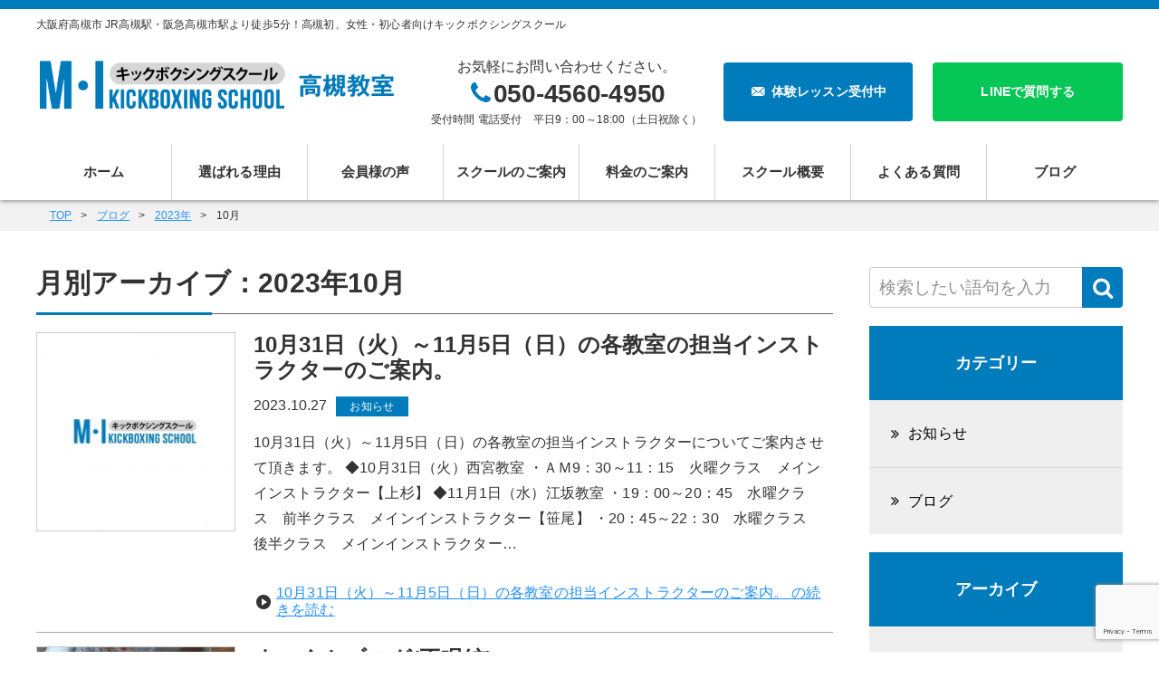

--- FILE ---
content_type: text/html; charset=UTF-8
request_url: https://takatsuki.mikick.net/blog/date/2023/10/
body_size: 60923
content:
<!DOCTYPE html>
<!--[if IE 8]>
<html class="ie8" lang="ja"><![endif]-->
<!--[if IE 9]>
<html class="ie9" lang="ja"><![endif]-->
<!--[if gt IE 9]><!-->
<html lang="ja"><!--<![endif]-->
<head prefix="og: http://ogp.me/ns# fb: http://ogp.me/ns/fb# article: http://ogp.me/ns/article#">
<meta charset="UTF-8">
<meta name="viewport" content="width=device-width, initial-scale=1.0, user-scalable=no, viewport-fit=cover">
<meta name="format-detection" content="telephone=no">
<link rel="pingback" href="https://takatsuki.mikick.net/xmlrpc.php">
<!-- OGP -->

<meta property="og:type" content="article">
<meta property="og:description" content="大阪府高槻市 JR高槻駅・阪急高槻市駅より徒歩5分！高槻初、女性・初心者向けキックボクシングスクール">
<meta property="og:title" content="M・Iキックボクシングスクール 高槻教室">
<meta property="og:url" content="https://takatsuki.mikick.net">
<meta property="og:image" content="https://takatsuki.mikick.net/wp-content/themes/expert/screenshot.png">
<meta property="og:site_name" content="M・Iキックボクシングスクール 高槻教室">
<meta property="og:locale" content="ja_JP" />
<!-- <meta property="fb:admins" content="ADMIN_ID">
<meta property="fb:app_id" content="APP_ID"> -->
<!-- /OGP -->
<title>10月, 2023 | M・Iキックボクシングスクール 高槻教室</title>
<meta name='robots' content='max-image-preview:large' />

<!-- All in One SEO Pack 2.7.3 by Michael Torbert of Semper Fi Web Designob_start_detected [-1,-1] -->
<meta name="robots" content="noindex,follow" />
<link rel='next' href='https://takatsuki.mikick.net/blog/date/2023/10/page/2/' />

<link rel="canonical" href="https://takatsuki.mikick.net/blog/date/2023/10/" />
<!-- /all in one seo pack -->
<link rel='dns-prefetch' href='//www.googletagmanager.com' />
<link rel="alternate" type="application/rss+xml" title="M・Iキックボクシングスクール 高槻教室 &raquo; フィード" href="https://takatsuki.mikick.net/feed/" />
<link rel="alternate" type="application/rss+xml" title="M・Iキックボクシングスクール 高槻教室 &raquo; コメントフィード" href="https://takatsuki.mikick.net/comments/feed/" />
<style id='wp-img-auto-sizes-contain-inline-css' type='text/css'>
img:is([sizes=auto i],[sizes^="auto," i]){contain-intrinsic-size:3000px 1500px}
/*# sourceURL=wp-img-auto-sizes-contain-inline-css */
</style>
<style id='wp-emoji-styles-inline-css' type='text/css'>

	img.wp-smiley, img.emoji {
		display: inline !important;
		border: none !important;
		box-shadow: none !important;
		height: 1em !important;
		width: 1em !important;
		margin: 0 0.07em !important;
		vertical-align: -0.1em !important;
		background: none !important;
		padding: 0 !important;
	}
/*# sourceURL=wp-emoji-styles-inline-css */
</style>
<style id='wp-block-library-inline-css' type='text/css'>
:root{--wp-block-synced-color:#7a00df;--wp-block-synced-color--rgb:122,0,223;--wp-bound-block-color:var(--wp-block-synced-color);--wp-editor-canvas-background:#ddd;--wp-admin-theme-color:#007cba;--wp-admin-theme-color--rgb:0,124,186;--wp-admin-theme-color-darker-10:#006ba1;--wp-admin-theme-color-darker-10--rgb:0,107,160.5;--wp-admin-theme-color-darker-20:#005a87;--wp-admin-theme-color-darker-20--rgb:0,90,135;--wp-admin-border-width-focus:2px}@media (min-resolution:192dpi){:root{--wp-admin-border-width-focus:1.5px}}.wp-element-button{cursor:pointer}:root .has-very-light-gray-background-color{background-color:#eee}:root .has-very-dark-gray-background-color{background-color:#313131}:root .has-very-light-gray-color{color:#eee}:root .has-very-dark-gray-color{color:#313131}:root .has-vivid-green-cyan-to-vivid-cyan-blue-gradient-background{background:linear-gradient(135deg,#00d084,#0693e3)}:root .has-purple-crush-gradient-background{background:linear-gradient(135deg,#34e2e4,#4721fb 50%,#ab1dfe)}:root .has-hazy-dawn-gradient-background{background:linear-gradient(135deg,#faaca8,#dad0ec)}:root .has-subdued-olive-gradient-background{background:linear-gradient(135deg,#fafae1,#67a671)}:root .has-atomic-cream-gradient-background{background:linear-gradient(135deg,#fdd79a,#004a59)}:root .has-nightshade-gradient-background{background:linear-gradient(135deg,#330968,#31cdcf)}:root .has-midnight-gradient-background{background:linear-gradient(135deg,#020381,#2874fc)}:root{--wp--preset--font-size--normal:16px;--wp--preset--font-size--huge:42px}.has-regular-font-size{font-size:1em}.has-larger-font-size{font-size:2.625em}.has-normal-font-size{font-size:var(--wp--preset--font-size--normal)}.has-huge-font-size{font-size:var(--wp--preset--font-size--huge)}.has-text-align-center{text-align:center}.has-text-align-left{text-align:left}.has-text-align-right{text-align:right}.has-fit-text{white-space:nowrap!important}#end-resizable-editor-section{display:none}.aligncenter{clear:both}.items-justified-left{justify-content:flex-start}.items-justified-center{justify-content:center}.items-justified-right{justify-content:flex-end}.items-justified-space-between{justify-content:space-between}.screen-reader-text{border:0;clip-path:inset(50%);height:1px;margin:-1px;overflow:hidden;padding:0;position:absolute;width:1px;word-wrap:normal!important}.screen-reader-text:focus{background-color:#ddd;clip-path:none;color:#444;display:block;font-size:1em;height:auto;left:5px;line-height:normal;padding:15px 23px 14px;text-decoration:none;top:5px;width:auto;z-index:100000}html :where(.has-border-color){border-style:solid}html :where([style*=border-top-color]){border-top-style:solid}html :where([style*=border-right-color]){border-right-style:solid}html :where([style*=border-bottom-color]){border-bottom-style:solid}html :where([style*=border-left-color]){border-left-style:solid}html :where([style*=border-width]){border-style:solid}html :where([style*=border-top-width]){border-top-style:solid}html :where([style*=border-right-width]){border-right-style:solid}html :where([style*=border-bottom-width]){border-bottom-style:solid}html :where([style*=border-left-width]){border-left-style:solid}html :where(img[class*=wp-image-]){height:auto;max-width:100%}:where(figure){margin:0 0 1em}html :where(.is-position-sticky){--wp-admin--admin-bar--position-offset:var(--wp-admin--admin-bar--height,0px)}@media screen and (max-width:600px){html :where(.is-position-sticky){--wp-admin--admin-bar--position-offset:0px}}

/*# sourceURL=wp-block-library-inline-css */
</style><style id='global-styles-inline-css' type='text/css'>
:root{--wp--preset--aspect-ratio--square: 1;--wp--preset--aspect-ratio--4-3: 4/3;--wp--preset--aspect-ratio--3-4: 3/4;--wp--preset--aspect-ratio--3-2: 3/2;--wp--preset--aspect-ratio--2-3: 2/3;--wp--preset--aspect-ratio--16-9: 16/9;--wp--preset--aspect-ratio--9-16: 9/16;--wp--preset--color--black: #000000;--wp--preset--color--cyan-bluish-gray: #abb8c3;--wp--preset--color--white: #ffffff;--wp--preset--color--pale-pink: #f78da7;--wp--preset--color--vivid-red: #cf2e2e;--wp--preset--color--luminous-vivid-orange: #ff6900;--wp--preset--color--luminous-vivid-amber: #fcb900;--wp--preset--color--light-green-cyan: #7bdcb5;--wp--preset--color--vivid-green-cyan: #00d084;--wp--preset--color--pale-cyan-blue: #8ed1fc;--wp--preset--color--vivid-cyan-blue: #0693e3;--wp--preset--color--vivid-purple: #9b51e0;--wp--preset--gradient--vivid-cyan-blue-to-vivid-purple: linear-gradient(135deg,rgb(6,147,227) 0%,rgb(155,81,224) 100%);--wp--preset--gradient--light-green-cyan-to-vivid-green-cyan: linear-gradient(135deg,rgb(122,220,180) 0%,rgb(0,208,130) 100%);--wp--preset--gradient--luminous-vivid-amber-to-luminous-vivid-orange: linear-gradient(135deg,rgb(252,185,0) 0%,rgb(255,105,0) 100%);--wp--preset--gradient--luminous-vivid-orange-to-vivid-red: linear-gradient(135deg,rgb(255,105,0) 0%,rgb(207,46,46) 100%);--wp--preset--gradient--very-light-gray-to-cyan-bluish-gray: linear-gradient(135deg,rgb(238,238,238) 0%,rgb(169,184,195) 100%);--wp--preset--gradient--cool-to-warm-spectrum: linear-gradient(135deg,rgb(74,234,220) 0%,rgb(151,120,209) 20%,rgb(207,42,186) 40%,rgb(238,44,130) 60%,rgb(251,105,98) 80%,rgb(254,248,76) 100%);--wp--preset--gradient--blush-light-purple: linear-gradient(135deg,rgb(255,206,236) 0%,rgb(152,150,240) 100%);--wp--preset--gradient--blush-bordeaux: linear-gradient(135deg,rgb(254,205,165) 0%,rgb(254,45,45) 50%,rgb(107,0,62) 100%);--wp--preset--gradient--luminous-dusk: linear-gradient(135deg,rgb(255,203,112) 0%,rgb(199,81,192) 50%,rgb(65,88,208) 100%);--wp--preset--gradient--pale-ocean: linear-gradient(135deg,rgb(255,245,203) 0%,rgb(182,227,212) 50%,rgb(51,167,181) 100%);--wp--preset--gradient--electric-grass: linear-gradient(135deg,rgb(202,248,128) 0%,rgb(113,206,126) 100%);--wp--preset--gradient--midnight: linear-gradient(135deg,rgb(2,3,129) 0%,rgb(40,116,252) 100%);--wp--preset--font-size--small: 13px;--wp--preset--font-size--medium: 20px;--wp--preset--font-size--large: 36px;--wp--preset--font-size--x-large: 42px;--wp--preset--spacing--20: 0.44rem;--wp--preset--spacing--30: 0.67rem;--wp--preset--spacing--40: 1rem;--wp--preset--spacing--50: 1.5rem;--wp--preset--spacing--60: 2.25rem;--wp--preset--spacing--70: 3.38rem;--wp--preset--spacing--80: 5.06rem;--wp--preset--shadow--natural: 6px 6px 9px rgba(0, 0, 0, 0.2);--wp--preset--shadow--deep: 12px 12px 50px rgba(0, 0, 0, 0.4);--wp--preset--shadow--sharp: 6px 6px 0px rgba(0, 0, 0, 0.2);--wp--preset--shadow--outlined: 6px 6px 0px -3px rgb(255, 255, 255), 6px 6px rgb(0, 0, 0);--wp--preset--shadow--crisp: 6px 6px 0px rgb(0, 0, 0);}:where(.is-layout-flex){gap: 0.5em;}:where(.is-layout-grid){gap: 0.5em;}body .is-layout-flex{display: flex;}.is-layout-flex{flex-wrap: wrap;align-items: center;}.is-layout-flex > :is(*, div){margin: 0;}body .is-layout-grid{display: grid;}.is-layout-grid > :is(*, div){margin: 0;}:where(.wp-block-columns.is-layout-flex){gap: 2em;}:where(.wp-block-columns.is-layout-grid){gap: 2em;}:where(.wp-block-post-template.is-layout-flex){gap: 1.25em;}:where(.wp-block-post-template.is-layout-grid){gap: 1.25em;}.has-black-color{color: var(--wp--preset--color--black) !important;}.has-cyan-bluish-gray-color{color: var(--wp--preset--color--cyan-bluish-gray) !important;}.has-white-color{color: var(--wp--preset--color--white) !important;}.has-pale-pink-color{color: var(--wp--preset--color--pale-pink) !important;}.has-vivid-red-color{color: var(--wp--preset--color--vivid-red) !important;}.has-luminous-vivid-orange-color{color: var(--wp--preset--color--luminous-vivid-orange) !important;}.has-luminous-vivid-amber-color{color: var(--wp--preset--color--luminous-vivid-amber) !important;}.has-light-green-cyan-color{color: var(--wp--preset--color--light-green-cyan) !important;}.has-vivid-green-cyan-color{color: var(--wp--preset--color--vivid-green-cyan) !important;}.has-pale-cyan-blue-color{color: var(--wp--preset--color--pale-cyan-blue) !important;}.has-vivid-cyan-blue-color{color: var(--wp--preset--color--vivid-cyan-blue) !important;}.has-vivid-purple-color{color: var(--wp--preset--color--vivid-purple) !important;}.has-black-background-color{background-color: var(--wp--preset--color--black) !important;}.has-cyan-bluish-gray-background-color{background-color: var(--wp--preset--color--cyan-bluish-gray) !important;}.has-white-background-color{background-color: var(--wp--preset--color--white) !important;}.has-pale-pink-background-color{background-color: var(--wp--preset--color--pale-pink) !important;}.has-vivid-red-background-color{background-color: var(--wp--preset--color--vivid-red) !important;}.has-luminous-vivid-orange-background-color{background-color: var(--wp--preset--color--luminous-vivid-orange) !important;}.has-luminous-vivid-amber-background-color{background-color: var(--wp--preset--color--luminous-vivid-amber) !important;}.has-light-green-cyan-background-color{background-color: var(--wp--preset--color--light-green-cyan) !important;}.has-vivid-green-cyan-background-color{background-color: var(--wp--preset--color--vivid-green-cyan) !important;}.has-pale-cyan-blue-background-color{background-color: var(--wp--preset--color--pale-cyan-blue) !important;}.has-vivid-cyan-blue-background-color{background-color: var(--wp--preset--color--vivid-cyan-blue) !important;}.has-vivid-purple-background-color{background-color: var(--wp--preset--color--vivid-purple) !important;}.has-black-border-color{border-color: var(--wp--preset--color--black) !important;}.has-cyan-bluish-gray-border-color{border-color: var(--wp--preset--color--cyan-bluish-gray) !important;}.has-white-border-color{border-color: var(--wp--preset--color--white) !important;}.has-pale-pink-border-color{border-color: var(--wp--preset--color--pale-pink) !important;}.has-vivid-red-border-color{border-color: var(--wp--preset--color--vivid-red) !important;}.has-luminous-vivid-orange-border-color{border-color: var(--wp--preset--color--luminous-vivid-orange) !important;}.has-luminous-vivid-amber-border-color{border-color: var(--wp--preset--color--luminous-vivid-amber) !important;}.has-light-green-cyan-border-color{border-color: var(--wp--preset--color--light-green-cyan) !important;}.has-vivid-green-cyan-border-color{border-color: var(--wp--preset--color--vivid-green-cyan) !important;}.has-pale-cyan-blue-border-color{border-color: var(--wp--preset--color--pale-cyan-blue) !important;}.has-vivid-cyan-blue-border-color{border-color: var(--wp--preset--color--vivid-cyan-blue) !important;}.has-vivid-purple-border-color{border-color: var(--wp--preset--color--vivid-purple) !important;}.has-vivid-cyan-blue-to-vivid-purple-gradient-background{background: var(--wp--preset--gradient--vivid-cyan-blue-to-vivid-purple) !important;}.has-light-green-cyan-to-vivid-green-cyan-gradient-background{background: var(--wp--preset--gradient--light-green-cyan-to-vivid-green-cyan) !important;}.has-luminous-vivid-amber-to-luminous-vivid-orange-gradient-background{background: var(--wp--preset--gradient--luminous-vivid-amber-to-luminous-vivid-orange) !important;}.has-luminous-vivid-orange-to-vivid-red-gradient-background{background: var(--wp--preset--gradient--luminous-vivid-orange-to-vivid-red) !important;}.has-very-light-gray-to-cyan-bluish-gray-gradient-background{background: var(--wp--preset--gradient--very-light-gray-to-cyan-bluish-gray) !important;}.has-cool-to-warm-spectrum-gradient-background{background: var(--wp--preset--gradient--cool-to-warm-spectrum) !important;}.has-blush-light-purple-gradient-background{background: var(--wp--preset--gradient--blush-light-purple) !important;}.has-blush-bordeaux-gradient-background{background: var(--wp--preset--gradient--blush-bordeaux) !important;}.has-luminous-dusk-gradient-background{background: var(--wp--preset--gradient--luminous-dusk) !important;}.has-pale-ocean-gradient-background{background: var(--wp--preset--gradient--pale-ocean) !important;}.has-electric-grass-gradient-background{background: var(--wp--preset--gradient--electric-grass) !important;}.has-midnight-gradient-background{background: var(--wp--preset--gradient--midnight) !important;}.has-small-font-size{font-size: var(--wp--preset--font-size--small) !important;}.has-medium-font-size{font-size: var(--wp--preset--font-size--medium) !important;}.has-large-font-size{font-size: var(--wp--preset--font-size--large) !important;}.has-x-large-font-size{font-size: var(--wp--preset--font-size--x-large) !important;}
/*# sourceURL=global-styles-inline-css */
</style>

<style id='classic-theme-styles-inline-css' type='text/css'>
/*! This file is auto-generated */
.wp-block-button__link{color:#fff;background-color:#32373c;border-radius:9999px;box-shadow:none;text-decoration:none;padding:calc(.667em + 2px) calc(1.333em + 2px);font-size:1.125em}.wp-block-file__button{background:#32373c;color:#fff;text-decoration:none}
/*# sourceURL=/wp-includes/css/classic-themes.min.css */
</style>
<link rel='stylesheet' id='contact-form-7-css' href='https://takatsuki.mikick.net/wp-content/plugins/contact-form-7/includes/css/styles.css' type='text/css' media='all' />
<link rel='stylesheet' id='reset-style-css' href='https://takatsuki.mikick.net/wp-content/themes/expert/css/reset.css' type='text/css' media='all' />
<link rel='stylesheet' id='iconfont-css' href='https://takatsuki.mikick.net/wp-content/themes/expert/css/origicon.css' type='text/css' media='all' />
<link rel='stylesheet' id='megamenu-css' href='https://takatsuki.mikick.net/wp-content/themes/expert/css/megamenu.css' type='text/css' media='all' />
<link rel='stylesheet' id='theme-style-css' href='https://takatsuki.mikick.net/wp-content/themes/expert/style.css' type='text/css' media='all' />
<script type="text/javascript" src="https://takatsuki.mikick.net/wp-includes/js/jquery/jquery.min.js" id="jquery-core-js"></script>
<script type="text/javascript" src="https://takatsuki.mikick.net/wp-includes/js/jquery/jquery-migrate.min.js" id="jquery-migrate-js"></script>

<!-- Google アナリティクス スニペット (Site Kit が追加) -->
<script type="text/javascript" src="https://www.googletagmanager.com/gtag/js?id=GT-TNSG3W3" id="google_gtagjs-js" async></script>
<script type="text/javascript" id="google_gtagjs-js-after">
/* <![CDATA[ */
window.dataLayer = window.dataLayer || [];function gtag(){dataLayer.push(arguments);}
gtag('set', 'linker', {"domains":["takatsuki.mikick.net"]} );
gtag("js", new Date());
gtag("set", "developer_id.dZTNiMT", true);
gtag("config", "GT-TNSG3W3");
//# sourceURL=google_gtagjs-js-after
/* ]]> */
</script>

<!-- (ここまで) Google アナリティクス スニペット (Site Kit が追加) -->
<link rel="https://api.w.org/" href="https://takatsuki.mikick.net/wp-json/" /><link rel="EditURI" type="application/rsd+xml" title="RSD" href="https://takatsuki.mikick.net/xmlrpc.php?rsd" />
<meta name="generator" content="Site Kit by Google 1.118.0" /><script type="application/ld+json">{"@context":"http://schema.org","@type":"BreadcrumbList","itemListElement":[{"@type":"ListItem","position":1,"item":{"@id":"https://takatsuki.mikick.net","name":"M\u30fbI\u30ad\u30c3\u30af\u30dc\u30af\u30b7\u30f3\u30b0\u30b9\u30af\u30fc\u30eb \u9ad8\u69fb\u6559\u5ba4"}},{"@type":"ListItem","position":2,"item":{"@id":"https://takatsuki.mikick.net/blog/","name":"\u30d6\u30ed\u30b0"}},{"@type":"ListItem","position":3,"item":{"@id":"https://takatsuki.mikick.net/blog/date/2023/","name":"2023\u5e74"}},{"@type":"ListItem","position":4,"item":{"@id":"","name":"10\u6708"}}]}</script><link rel="icon" href="https://takatsuki.mikick.net/wp-content/uploads/2016/11/cropped-icon-32x32.png" sizes="32x32" />
<link rel="icon" href="https://takatsuki.mikick.net/wp-content/uploads/2016/11/cropped-icon-192x192.png" sizes="192x192" />
<link rel="apple-touch-icon" href="https://takatsuki.mikick.net/wp-content/uploads/2016/11/cropped-icon-180x180.png" />
<meta name="msapplication-TileImage" content="https://takatsuki.mikick.net/wp-content/uploads/2016/11/cropped-icon-270x270.png" />
<style id="wpforms-css-vars-root">
				:root {
					--wpforms-field-border-radius: 3px;
--wpforms-field-background-color: #ffffff;
--wpforms-field-border-color: rgba( 0, 0, 0, 0.25 );
--wpforms-field-text-color: rgba( 0, 0, 0, 0.7 );
--wpforms-label-color: rgba( 0, 0, 0, 0.85 );
--wpforms-label-sublabel-color: rgba( 0, 0, 0, 0.55 );
--wpforms-label-error-color: #d63637;
--wpforms-button-border-radius: 3px;
--wpforms-button-background-color: #066aab;
--wpforms-button-text-color: #ffffff;
--wpforms-field-size-input-height: 43px;
--wpforms-field-size-input-spacing: 15px;
--wpforms-field-size-font-size: 16px;
--wpforms-field-size-line-height: 19px;
--wpforms-field-size-padding-h: 14px;
--wpforms-field-size-checkbox-size: 16px;
--wpforms-field-size-sublabel-spacing: 5px;
--wpforms-field-size-icon-size: 1;
--wpforms-label-size-font-size: 16px;
--wpforms-label-size-line-height: 19px;
--wpforms-label-size-sublabel-font-size: 14px;
--wpforms-label-size-sublabel-line-height: 17px;
--wpforms-button-size-font-size: 17px;
--wpforms-button-size-height: 41px;
--wpforms-button-size-padding-h: 15px;
--wpforms-button-size-margin-top: 10px;

				}
			</style>
<!--[if lt IE 9]>
<script src="https://takatsuki.mikick.net/wp-content/themes/expert/js/ie8/html5.js"></script>
<script src="https://takatsuki.mikick.net/wp-content/themes/expert/js/ie8/css3-mediaqueries.js"></script>
<script src="https://takatsuki.mikick.net/wp-content/themes/expert/js/ie8/selectivizr.js"></script>
<script src="https://takatsuki.mikick.net/wp-content/themes/expert/js/ie8/jquery.backgroundSize.js"></script>
<script src="https://takatsuki.mikick.net/wp-content/themes/expert/js/ie8/script-ie8.js"></script>
<![endif]-->

<!--[if !IE]><!-->
  <script>
    paceOptions = {
      ajax: false, // disabled
      document: true, // enabled
      eventLag: false, // disabled
    };
  </script>
  <script src="https://takatsuki.mikick.net/wp-content/themes/expert/js/pace.min.js"></script>
  <link href="https://takatsuki.mikick.net/wp-content/themes/expert/css/pace.css" rel="stylesheet">
<!--<![endif]-->

<noscript>
  <div class="no-script_block">
    <p>このページはJavaScriptを使用しています。<br>ご使用中のブラウザはJavaScriptが無効になっているか、JavaScriptに対応していません。<br>
    サイトを正しく表示、ご利用いただくには、<br>JavaScriptを有効にするか、JavaScriptが使用可能なブラウザでアクセスして下さい。</p>
  </div>
  <!-- /.no-script_block -->
</noscript>
<!-- Google Analytics -->
<script>
  (function(i,s,o,g,r,a,m){i['GoogleAnalyticsObject']=r;i[r]=i[r]||function(){
  (i[r].q=i[r].q||[]).push(arguments)},i[r].l=1*new Date();a=s.createElement(o),
  m=s.getElementsByTagName(o)[0];a.async=1;a.src=g;m.parentNode.insertBefore(a,m)
  })(window,document,'script','//www.google-analytics.com/analytics.js','ga');

  ga('create', 'UA-125022369-1', 'auto');
  ga('send', 'pageview');
</script>
</head>
<body class="archive date wp-custom-logo wp-theme-expert is-pc">
  <div id="container">
    <header id="header" class="site-header">
      <div class="header-content">
        <div class="header-inner">
          <div class="header-top clearfix">
            <div class="site-description hidden-sm">
              <span>大阪府高槻市 JR高槻駅・阪急高槻市駅より徒歩5分！高槻初、女性・初心者向けキックボクシングスクール</span>
            </div>
            <!-- /#site-description -->
            <div class="site-logo clearfix">
              <div class="logo-img"><a href="https://takatsuki.mikick.net/" class="custom-logo-link" rel="home"><img width="600" height="90" src="https://takatsuki.mikick.net/wp-content/uploads/2018/08/logo-1.png" class="custom-logo" alt="M・Iキックボクシングスクール 高槻教室" decoding="async" fetchpriority="high" srcset="https://takatsuki.mikick.net/wp-content/uploads/2018/08/logo-1.png 600w, https://takatsuki.mikick.net/wp-content/uploads/2018/08/logo-1-150x23.png 150w" sizes="(max-width: 600px) 100vw, 600px" /></a></div>
            </div>
            <!-- /.site-logo -->
            <div class="contact-area action-group hidden-md">
              <div class="contact-tel">
                <p class="ft-16">お気軽にお問い合わせください。</p>
                <p class="tel-number"><i class="icon-phone"></i>050-4560-4950</p>
                <p class="tel-hours ft-12">受付時間 電話受付　平日9：00～18:00（土日祝除く）</p>
              </div>
              <!-- /.contact-tel -->
              <div class="button btn-contact">
                <a class="btn-link-contact" href="https://takatsuki.mikick.net/contact/"><i class="icon-email"></i>体験レッスン受付中</a>
                <a class="btn-link-line" href="https://web.mikick.jp/line/open/F2nRZX6Jc3VE?mtid=7yJMf9VRPDPF" target="_blank">LINEで質問する</a>
              </div>
              <!-- /.button btn-contact -->
            </div>
            <!-- /.contact-area -->
            <button id="mobile-search">
              <i class="icon-search"></i>
            </button>
            <button type="button" class="menu-trigger">
              <div class="bar-wrap">
                <span class="bar-01"></span>
                <span class="bar-02"></span>
                <span class="bar-03"></span>
              </div>
              <!-- /.bar-wrap -->
            </button>
          </div>
          <!-- /.header-top -->
          <div class="header-bottom">
            <div class="global-menu menu-container">
              <nav class="global-menu-navi menu">
                  <form role="search" method="get" id="searchform" class="searchform" action="https://takatsuki.mikick.net/" >
  <div class="search-inner clearfix">
    <input type="text" value="" name="s" id="s" placeholder="検索したい語句を入力"><button type="submit" id="searchsubmit" value="検索">
      <i class="icon-search" aria-hidden="true"></i>
    </button>
  </div>
  <!-- /.search-inner -->
  </form><ul><li id="menu-item-2209" class="menu-item menu-item-type-post_type menu-item-object-page menu-item-home menu-item-2209"><a href="https://takatsuki.mikick.net/">ホーム</a></li>
<li id="menu-item-167" class="reason menu-item menu-item-type-reason menu-item-object-cpt_archive menu-item-167"><a href="https://takatsuki.mikick.net/reason/">選ばれる理由</a></li>
<li id="menu-item-111" class="voice menu-item menu-item-type-voice menu-item-object-cpt_archive menu-item-111"><a href="https://takatsuki.mikick.net/voice/">会員様の声</a></li>
<li id="menu-item-168" class="service menu-item menu-item-type-service menu-item-object-cpt_archive menu-item-has-children menu-item-168"><a href="https://takatsuki.mikick.net/service/">スクールのご案内</a>
<ul class="sub-menu">
	<li id="menu-item-2868" class="menu-item menu-item-type-custom menu-item-object-custom menu-item-2868"><a href="https://mikick.net">江坂教室</a></li>
	<li id="menu-item-2869" class="menu-item menu-item-type-custom menu-item-object-custom menu-item-2869"><a href="https://suita.mikick.net/">吹田教室</a></li>
	<li id="menu-item-2913" class="menu-item menu-item-type-custom menu-item-object-custom menu-item-2913"><a href="https://orange-radon7703.znlc.jp/">高槻教室</a></li>
	<li id="menu-item-3396" class="menu-item menu-item-type-custom menu-item-object-custom menu-item-3396"><a href="https://nishinomiya.mikick.net/">西宮教室</a></li>
	<li id="menu-item-3710" class="menu-item menu-item-type-custom menu-item-object-custom menu-item-3710"><a href="https://umeda.mikick.net">梅田教室</a></li>
</ul>
</li>
<li id="menu-item-2364" class="menu-item menu-item-type-post_type menu-item-object-page menu-item-2364"><a href="https://takatsuki.mikick.net/fee/">料金のご案内</a></li>
<li id="menu-item-2185" class="menu-item menu-item-type-post_type menu-item-object-page menu-item-has-children menu-item-2185"><a href="https://takatsuki.mikick.net/outline/">スクール概要</a>
<ul class="sub-menu">
	<li id="menu-item-2190" class="menu-item menu-item-type-post_type menu-item-object-page menu-item-2190"><a href="https://takatsuki.mikick.net/outline/philosophy/">スクールについて</a></li>
	<li id="menu-item-2189" class="menu-item menu-item-type-post_type menu-item-object-page menu-item-2189"><a href="https://takatsuki.mikick.net/outline/profile/">代表者プロフィール</a></li>
	<li id="menu-item-2188" class="menu-item menu-item-type-post_type menu-item-object-page menu-item-2188"><a href="https://takatsuki.mikick.net/outline/access/">交通アクセス</a></li>
	<li id="menu-item-2187" class="menu-item menu-item-type-post_type menu-item-object-page menu-item-privacy-policy menu-item-2187"><a rel="privacy-policy" href="https://takatsuki.mikick.net/outline/privacy/">プライバシーポリシー</a></li>
</ul>
</li>
<li id="menu-item-2396" class="menu-item menu-item-type-post_type menu-item-object-page menu-item-2396"><a href="https://takatsuki.mikick.net/qa/">よくある質問</a></li>
<li id="menu-item-2867" class="menu-item menu-item-type-custom menu-item-object-custom menu-item-2867"><a href="https://orange-radon7703.znlc.jp/blog/">ブログ</a></li>
</ul>              </nav>
            </div>
            <!-- /.global-menu -->
          </div>
          <!-- /.header-bottom -->
        </div>
        <!-- /.header-inner -->
      </div>
      <!-- /.header-content -->
    </header>

            <div id="breadcrumb">
        <ol class="inner-wrap">
          <!-- Breadcrumb NavXT 6.2.1 -->
<li class="home"><span property="itemListElement" typeof="ListItem"><a property="item" typeof="WebPage" title="TOPへ移動" href="https://takatsuki.mikick.net" class="home"><span property="name">TOP</span></a><meta property="position" content="1"></span></li>
<li class="post-root post post-post"><span property="itemListElement" typeof="ListItem"><a property="item" typeof="WebPage" title="ブログへ移動" href="https://takatsuki.mikick.net/blog/" class="post-root post post-post"><span property="name">ブログ</span></a><meta property="position" content="2"></span></li>
<li class="archive date-year"><span property="itemListElement" typeof="ListItem"><a property="item" typeof="WebPage" title="2023年のアーカイブへ移動" href="https://takatsuki.mikick.net/blog/date/2023/" class="archive date-year"><span property="name">2023年</span></a><meta property="position" content="3"></span></li>
<li class="archive date-month current-item"><span property="itemListElement" typeof="ListItem"><span property="name">10月</span><meta property="position" content="4"></span></li>
        </ol>
        <!-- /.inner-wrap -->
      </div>
      <!-- /#breadcrumb -->
      
<div id="content" class="clearfix main-sidebar">
  <div id="main">
    <div class="main-inner">
      <section class="entry-archive">
        <div class="entry-box-outer">
                <h1 class="has-border">月別アーカイブ：2023年10月</h1>

                <article class="entry-box">
          <div class="entry-figure">
            <a class="hover-fade" href="https://takatsuki.mikick.net/blog/4677/">
          <img src="https://takatsuki.mikick.net/wp-content/uploads/2016/11/thumbnail-220x220.jpg" alt="">          </a>
          </div>
          <!-- /.entry-figure -->
          <div class="entry-text">
            <h2 class="heading">
              <a href="https://takatsuki.mikick.net/blog/4677/">
                10月31日（火）～11月5日（日）の各教室の担当インストラクターのご案内。              </a>
            </h2>
                        <div class="entry-meta">
              <time datetime="2023-10-27T15:03:37+09:00" pubdate="pubdate">2023.10.27</time>
              <div class="info-cat">
                                  <span class="entry-cat has-link cat-news"><a href="https://takatsuki.mikick.net/blog/category/news/">お知らせ</a></span>
                              </div>
              <!-- /.info-cat -->
                          </div>
            <!-- /.entry-meta -->
                        <div class="entry-excerpt">
              <a href="https://takatsuki.mikick.net/blog/4677/">
                <p>10月31日（火）～11月5日（日）の各教室の担当インストラクターについてご案内させて頂きます。 ◆10月31日（火）西宮教室 ・ＡＭ9：30～11：15　火曜クラス　メインインストラクター【上杉】 ◆11月1日（水）江坂教室 ・19：00～20：45　水曜クラス　前半クラス　メインインストラクター【笹尾】 ・20：45～22：30　水曜クラス　後半クラス　メインインストラクター…</p>
              </a>
            </div>
            <!-- /.entry-excerpt -->
            <div class="read-more">
              <a href="https://takatsuki.mikick.net/blog/4677/"><span><i class="icon-play-circled-1"></i>10月31日（火）～11月5日（日）の各教室の担当インストラクターのご案内。&nbsp;の続きを読む</span>
              </a>
            </div>
            <!-- /.read-more -->
          </div>
          <!-- /.entry-text -->
        </article>
        <!-- /.entry-box -->
        <hr>
        <article class="entry-box">
          <div class="entry-figure">
            <a class="hover-fade" href="https://takatsuki.mikick.net/blog/4674/">
          <img width="220" height="220" src="https://takatsuki.mikick.net/wp-content/uploads/2023/10/IMG_20231009_133551_916-220x220.jpg" class="attachment-size-220 size-size-220 wp-post-image" alt="" decoding="async" srcset="https://takatsuki.mikick.net/wp-content/uploads/2023/10/IMG_20231009_133551_916-220x220.jpg 220w, https://takatsuki.mikick.net/wp-content/uploads/2023/10/IMG_20231009_133551_916-480x480.jpg 480w" sizes="(max-width: 220px) 100vw, 220px" />          </a>
          </div>
          <!-- /.entry-figure -->
          <div class="entry-text">
            <h2 class="heading">
              <a href="https://takatsuki.mikick.net/blog/4674/">
                ま～くんブログ(不眠編)              </a>
            </h2>
                        <div class="entry-meta">
              <time datetime="2023-10-26T21:59:14+09:00" pubdate="pubdate">2023.10.26</time>
              <div class="info-cat">
                                  <span class="entry-cat has-link cat-blog"><a href="https://takatsuki.mikick.net/blog/category/blog/">ブログ</a></span>
                              </div>
              <!-- /.info-cat -->
                          </div>
            <!-- /.entry-meta -->
                        <div class="entry-excerpt">
              <a href="https://takatsuki.mikick.net/blog/4674/">
                <p>みなさま、こんばんは！　M・Iキックボクシングスクールの宇惠です！ &nbsp; 昔からですが、私すんごい寝付きが悪いんです・・・ これが日中の会議とか講習とかでぼーっと話聞いてると異様に眠くて眠くてたまらないのですが 入浴して歯磨きも終えて『よっしゃ寝るぜ！』となると、とたんに寝れなくなってしまいます。 この現象まじで一体なんなんでしょうね～ &#038;nbsp…</p>
              </a>
            </div>
            <!-- /.entry-excerpt -->
            <div class="read-more">
              <a href="https://takatsuki.mikick.net/blog/4674/"><span><i class="icon-play-circled-1"></i>ま～くんブログ(不眠編)&nbsp;の続きを読む</span>
              </a>
            </div>
            <!-- /.read-more -->
          </div>
          <!-- /.entry-text -->
        </article>
        <!-- /.entry-box -->
        <hr>
        <article class="entry-box">
          <div class="entry-figure">
            <a class="hover-fade" href="https://takatsuki.mikick.net/blog/4668/">
          <img src="https://takatsuki.mikick.net/wp-content/uploads/2016/11/thumbnail-220x220.jpg" alt="">          </a>
          </div>
          <!-- /.entry-figure -->
          <div class="entry-text">
            <h2 class="heading">
              <a href="https://takatsuki.mikick.net/blog/4668/">
                10月24日（火）～29日（日）の各教室の担当インストラクターのご案内。              </a>
            </h2>
                        <div class="entry-meta">
              <time datetime="2023-10-20T08:56:20+09:00" pubdate="pubdate">2023.10.20</time>
              <div class="info-cat">
                                  <span class="entry-cat has-link cat-news"><a href="https://takatsuki.mikick.net/blog/category/news/">お知らせ</a></span>
                              </div>
              <!-- /.info-cat -->
                          </div>
            <!-- /.entry-meta -->
                        <div class="entry-excerpt">
              <a href="https://takatsuki.mikick.net/blog/4668/">
                <p>10月24日（火）～29日（日）の各教室の担当インストラクターについてご案内させて頂きます。 ◆10月24日（火）西宮教室 ・ＡＭ9：30～11：15　火曜クラス　メインインストラクター【上杉】 ◆10月25日（水）江坂教室 ・19：00～20：45　水曜クラス　前半クラス　メインインストラクター【笹尾】 ・20：45～22：30　水曜クラス　後半クラス　メインインストラクター【…</p>
              </a>
            </div>
            <!-- /.entry-excerpt -->
            <div class="read-more">
              <a href="https://takatsuki.mikick.net/blog/4668/"><span><i class="icon-play-circled-1"></i>10月24日（火）～29日（日）の各教室の担当インストラクターのご案内。&nbsp;の続きを読む</span>
              </a>
            </div>
            <!-- /.read-more -->
          </div>
          <!-- /.entry-text -->
        </article>
        <!-- /.entry-box -->
        <hr>

	<nav class="navigation pagination" aria-label="投稿のページ送り">
		<h2 class="screen-reader-text">投稿のページ送り</h2>
		<div class="nav-links"><span aria-current="page" class="page-numbers current">1</span>
<a class="page-numbers" href="https://takatsuki.mikick.net/blog/date/2023/10/page/2/">2</a>
<span class="page-numbers dots">&hellip;</span>
<a class="page-numbers" href="https://takatsuki.mikick.net/blog/date/2023/10/page/4/">4</a>
<a class="next page-numbers" href="https://takatsuki.mikick.net/blog/date/2023/10/page/2/">&raquo;</a></div>
	</nav>        </div>
        <!-- /.entry-box-outer -->
      </section>
      <!-- /.entry-archive -->
<div class="banner-box">
  <a class="hover-fade" href="/contact">
    <div class="banner-content-wrap">
      <p class="banner-title"><span style="color:#eff800;">体験レッスン受付中！</span>今すぐ体験したい方はコチラ</p>
      <div class="banner-content clearfix">
        <div class="banner-img">
          <img src="https://takatsuki.mikick.net/wp-content/themes/expert/images/banner_bg01.png" alt="">
        </div>
        <!-- /.banner-img -->
        <div class="contact-area">
          <p class="tel-lead">お電話またはメールにてご相談に応じます。</p>
          <p class="tel-number"><i class="icon-phone"></i>050-4560-4950</p>
          <p class="tel-hours">受付時間 電話受付　平日9：00～18:00（土日祝除く）</p>
          <div class="btn-contact"><i class="icon-email"></i>体験レッスン受付中</div>
        </div>
        <!-- /.banner-contact-info -->
      </div>
      <!-- /.banner-content -->
    </div>
    <!-- /.banner-content-wrap -->
  </a>
</div>
<!-- /.banner-box -->
    </div>
    <!-- /.main-inner -->
  </div>
  <!-- /#main -->

<div id="sidebar">
<form role="search" method="get" id="searchform" class="searchform" action="https://takatsuki.mikick.net/" >
  <div class="search-inner clearfix">
    <input type="text" value="" name="s" id="s" placeholder="検索したい語句を入力"><button type="submit" id="searchsubmit" value="検索">
      <i class="icon-search" aria-hidden="true"></i>
    </button>
  </div>
  <!-- /.search-inner -->
  </form>  <div class="sidebar-widget-area">
    <section class="sidebar-widget blog-widget widget_categories"><h2 class="widget-heading js-slide">カテゴリー<i class="icon-plus-squared"></i></h2>
			<ul>
					<li class="cat-item cat-item-6"><a href="https://takatsuki.mikick.net/blog/category/news/">お知らせ</a>
</li>
	<li class="cat-item cat-item-159"><a href="https://takatsuki.mikick.net/blog/category/blog/">ブログ</a>
</li>
			</ul>

			</section><section class="sidebar-widget blog-widget widget_archive"><h2 class="widget-heading js-slide">アーカイブ<i class="icon-plus-squared"></i></h2>
			<ul>
					<li><a href='https://takatsuki.mikick.net/blog/date/2026/01/'>2026年1月</a></li>
	<li><a href='https://takatsuki.mikick.net/blog/date/2025/12/'>2025年12月</a></li>
	<li><a href='https://takatsuki.mikick.net/blog/date/2025/11/'>2025年11月</a></li>
	<li><a href='https://takatsuki.mikick.net/blog/date/2025/10/'>2025年10月</a></li>
	<li><a href='https://takatsuki.mikick.net/blog/date/2025/09/'>2025年9月</a></li>
	<li><a href='https://takatsuki.mikick.net/blog/date/2025/08/'>2025年8月</a></li>
	<li><a href='https://takatsuki.mikick.net/blog/date/2025/07/'>2025年7月</a></li>
	<li><a href='https://takatsuki.mikick.net/blog/date/2025/06/'>2025年6月</a></li>
	<li><a href='https://takatsuki.mikick.net/blog/date/2025/05/'>2025年5月</a></li>
	<li><a href='https://takatsuki.mikick.net/blog/date/2025/04/'>2025年4月</a></li>
	<li><a href='https://takatsuki.mikick.net/blog/date/2025/03/'>2025年3月</a></li>
	<li><a href='https://takatsuki.mikick.net/blog/date/2025/02/'>2025年2月</a></li>
	<li><a href='https://takatsuki.mikick.net/blog/date/2025/01/'>2025年1月</a></li>
	<li><a href='https://takatsuki.mikick.net/blog/date/2024/12/'>2024年12月</a></li>
	<li><a href='https://takatsuki.mikick.net/blog/date/2024/11/'>2024年11月</a></li>
	<li><a href='https://takatsuki.mikick.net/blog/date/2024/10/'>2024年10月</a></li>
	<li><a href='https://takatsuki.mikick.net/blog/date/2024/09/'>2024年9月</a></li>
	<li><a href='https://takatsuki.mikick.net/blog/date/2024/08/'>2024年8月</a></li>
	<li><a href='https://takatsuki.mikick.net/blog/date/2024/07/'>2024年7月</a></li>
	<li><a href='https://takatsuki.mikick.net/blog/date/2024/06/'>2024年6月</a></li>
	<li><a href='https://takatsuki.mikick.net/blog/date/2024/05/'>2024年5月</a></li>
	<li><a href='https://takatsuki.mikick.net/blog/date/2024/04/'>2024年4月</a></li>
	<li><a href='https://takatsuki.mikick.net/blog/date/2024/03/'>2024年3月</a></li>
	<li><a href='https://takatsuki.mikick.net/blog/date/2024/02/'>2024年2月</a></li>
	<li><a href='https://takatsuki.mikick.net/blog/date/2024/01/'>2024年1月</a></li>
	<li><a href='https://takatsuki.mikick.net/blog/date/2023/12/'>2023年12月</a></li>
	<li><a href='https://takatsuki.mikick.net/blog/date/2023/11/'>2023年11月</a></li>
	<li><a href='https://takatsuki.mikick.net/blog/date/2023/10/' aria-current="page">2023年10月</a></li>
	<li><a href='https://takatsuki.mikick.net/blog/date/2023/09/'>2023年9月</a></li>
	<li><a href='https://takatsuki.mikick.net/blog/date/2023/08/'>2023年8月</a></li>
	<li><a href='https://takatsuki.mikick.net/blog/date/2023/07/'>2023年7月</a></li>
	<li><a href='https://takatsuki.mikick.net/blog/date/2023/06/'>2023年6月</a></li>
	<li><a href='https://takatsuki.mikick.net/blog/date/2023/05/'>2023年5月</a></li>
	<li><a href='https://takatsuki.mikick.net/blog/date/2023/04/'>2023年4月</a></li>
	<li><a href='https://takatsuki.mikick.net/blog/date/2023/03/'>2023年3月</a></li>
	<li><a href='https://takatsuki.mikick.net/blog/date/2023/02/'>2023年2月</a></li>
	<li><a href='https://takatsuki.mikick.net/blog/date/2023/01/'>2023年1月</a></li>
	<li><a href='https://takatsuki.mikick.net/blog/date/2022/12/'>2022年12月</a></li>
	<li><a href='https://takatsuki.mikick.net/blog/date/2022/11/'>2022年11月</a></li>
	<li><a href='https://takatsuki.mikick.net/blog/date/2022/10/'>2022年10月</a></li>
	<li><a href='https://takatsuki.mikick.net/blog/date/2022/09/'>2022年9月</a></li>
	<li><a href='https://takatsuki.mikick.net/blog/date/2022/08/'>2022年8月</a></li>
	<li><a href='https://takatsuki.mikick.net/blog/date/2022/07/'>2022年7月</a></li>
	<li><a href='https://takatsuki.mikick.net/blog/date/2022/06/'>2022年6月</a></li>
	<li><a href='https://takatsuki.mikick.net/blog/date/2022/05/'>2022年5月</a></li>
	<li><a href='https://takatsuki.mikick.net/blog/date/2022/04/'>2022年4月</a></li>
	<li><a href='https://takatsuki.mikick.net/blog/date/2022/03/'>2022年3月</a></li>
	<li><a href='https://takatsuki.mikick.net/blog/date/2022/02/'>2022年2月</a></li>
	<li><a href='https://takatsuki.mikick.net/blog/date/2022/01/'>2022年1月</a></li>
	<li><a href='https://takatsuki.mikick.net/blog/date/2021/12/'>2021年12月</a></li>
	<li><a href='https://takatsuki.mikick.net/blog/date/2021/11/'>2021年11月</a></li>
	<li><a href='https://takatsuki.mikick.net/blog/date/2021/10/'>2021年10月</a></li>
	<li><a href='https://takatsuki.mikick.net/blog/date/2021/09/'>2021年9月</a></li>
	<li><a href='https://takatsuki.mikick.net/blog/date/2021/08/'>2021年8月</a></li>
	<li><a href='https://takatsuki.mikick.net/blog/date/2021/07/'>2021年7月</a></li>
	<li><a href='https://takatsuki.mikick.net/blog/date/2021/06/'>2021年6月</a></li>
	<li><a href='https://takatsuki.mikick.net/blog/date/2021/05/'>2021年5月</a></li>
	<li><a href='https://takatsuki.mikick.net/blog/date/2021/04/'>2021年4月</a></li>
	<li><a href='https://takatsuki.mikick.net/blog/date/2021/03/'>2021年3月</a></li>
	<li><a href='https://takatsuki.mikick.net/blog/date/2021/02/'>2021年2月</a></li>
	<li><a href='https://takatsuki.mikick.net/blog/date/2021/01/'>2021年1月</a></li>
	<li><a href='https://takatsuki.mikick.net/blog/date/2020/12/'>2020年12月</a></li>
	<li><a href='https://takatsuki.mikick.net/blog/date/2020/11/'>2020年11月</a></li>
	<li><a href='https://takatsuki.mikick.net/blog/date/2020/10/'>2020年10月</a></li>
	<li><a href='https://takatsuki.mikick.net/blog/date/2020/09/'>2020年9月</a></li>
	<li><a href='https://takatsuki.mikick.net/blog/date/2020/08/'>2020年8月</a></li>
	<li><a href='https://takatsuki.mikick.net/blog/date/2020/07/'>2020年7月</a></li>
	<li><a href='https://takatsuki.mikick.net/blog/date/2020/06/'>2020年6月</a></li>
	<li><a href='https://takatsuki.mikick.net/blog/date/2020/05/'>2020年5月</a></li>
	<li><a href='https://takatsuki.mikick.net/blog/date/2020/04/'>2020年4月</a></li>
	<li><a href='https://takatsuki.mikick.net/blog/date/2020/03/'>2020年3月</a></li>
	<li><a href='https://takatsuki.mikick.net/blog/date/2020/02/'>2020年2月</a></li>
	<li><a href='https://takatsuki.mikick.net/blog/date/2020/01/'>2020年1月</a></li>
	<li><a href='https://takatsuki.mikick.net/blog/date/2019/12/'>2019年12月</a></li>
	<li><a href='https://takatsuki.mikick.net/blog/date/2019/11/'>2019年11月</a></li>
	<li><a href='https://takatsuki.mikick.net/blog/date/2019/10/'>2019年10月</a></li>
	<li><a href='https://takatsuki.mikick.net/blog/date/2019/09/'>2019年9月</a></li>
	<li><a href='https://takatsuki.mikick.net/blog/date/2019/08/'>2019年8月</a></li>
	<li><a href='https://takatsuki.mikick.net/blog/date/2019/07/'>2019年7月</a></li>
	<li><a href='https://takatsuki.mikick.net/blog/date/2019/06/'>2019年6月</a></li>
	<li><a href='https://takatsuki.mikick.net/blog/date/2019/05/'>2019年5月</a></li>
	<li><a href='https://takatsuki.mikick.net/blog/date/2019/04/'>2019年4月</a></li>
	<li><a href='https://takatsuki.mikick.net/blog/date/2019/03/'>2019年3月</a></li>
	<li><a href='https://takatsuki.mikick.net/blog/date/2019/02/'>2019年2月</a></li>
	<li><a href='https://takatsuki.mikick.net/blog/date/2019/01/'>2019年1月</a></li>
	<li><a href='https://takatsuki.mikick.net/blog/date/2018/12/'>2018年12月</a></li>
	<li><a href='https://takatsuki.mikick.net/blog/date/2018/11/'>2018年11月</a></li>
	<li><a href='https://takatsuki.mikick.net/blog/date/2018/10/'>2018年10月</a></li>
	<li><a href='https://takatsuki.mikick.net/blog/date/2018/09/'>2018年9月</a></li>
			</ul>

			</section>  </div>
  <!-- /.sidebar-widget-area -->

  <div class="side-banner">
    <ul>
      <li>
        <a class="hover-fade" href="/contact/" ><img src="https://takatsuki.mikick.net/wp-content/uploads/2017/10/side-banner02.jpg" width="280" height="240" alt="初心者向けキックボクシング体験レッスン受付中！" /></a>
      </li>
      <li>
        <a class="hover-fade" href="https://mikick.net" ><img src="https://takatsuki.mikick.net/wp-content/uploads/2018/08/side-banner_esaka.jpg" width="280" height="240" alt="江坂教室" /></a>
      </li>
      <li>
        <a class="hover-fade" href="https://suita.mikick.net" ><img src="https://takatsuki.mikick.net/wp-content/uploads/2018/08/side-banner_suita.jpg" width="280" height="240" alt="吹田教室" /></a>
      </li>
      <li>
        <a class="hover-fade" href="https://nishinomiya.mikick.net/" ><img src="https://takatsuki.mikick.net/wp-content/uploads/2020/02/side-banner_nishinomiya.jpg" width="280" height="240" alt="キックボクシング 西宮教室" /></a>
      </li>
      <li>
        <a class="hover-fade" href="https://umeda.mikick.net" ><img src="https://takatsuki.mikick.net/wp-content/uploads/2021/03/side-banner_umeda.jpg" width="280" height="240" alt="キックボクシング梅田教室" /></a>
      </li>
      <li>
        <a class="hover-fade" href="https://orange-radon7703.znlc.jp/blog/" ><img src="https://takatsuki.mikick.net/wp-content/uploads/2018/09/side-banner_blog.jpg" width="280" height="240" alt="高槻教室ブログ" /></a>
      </li>
    </ul>
  </div>
  <!-- /.side-banner -->
</div>
<!-- /#sidebar -->
</div>
<!-- /#content -->

<footer id="footer" class="has-fixed-offset">
  <div class="footer-top">
    <div class="inner-wrap clearfix">
    <div id="scroll">
      <a href="#"><i class="icon-up-open-big"></i></a>
    </div>
    <!-- /#scroll -->
      <div class="site-logo clearfix">
        <div class="logo-img"><a href="https://takatsuki.mikick.net/" class="custom-logo-link" rel="home"><img width="600" height="90" src="https://takatsuki.mikick.net/wp-content/uploads/2018/08/logo-1.png" class="custom-logo" alt="M・Iキックボクシングスクール 高槻教室" decoding="async" srcset="https://takatsuki.mikick.net/wp-content/uploads/2018/08/logo-1.png 600w, https://takatsuki.mikick.net/wp-content/uploads/2018/08/logo-1-150x23.png 150w" sizes="(max-width: 600px) 100vw, 600px" /></a></div>
      </div>
      <!-- /.site-logo -->
      <div class="contact-area action-group hidden-md">
        <div class="contact-tel">
          <p class="ft-16">お気軽にお問い合わせください。</p>
          <p class="tel-number"><i class="icon-phone"></i>050-4560-4950</p>
          <p class="tel-hours ft-12">受付時間 電話受付　平日9：00～18:00（土日祝除く）</p>
        </div>
        <!-- /.contact-tel -->
        <div class="button btn-contact">
          <a class="btn-link-line" href="https://web.mikick.jp/line/open/F2nRZX6Jc3VE?mtid=7yJMf9VRPDPF" target="_blank">LINEで質問する</a>
        </div>
        <!-- /.button btn-contact -->
      </div>
      <!-- /.contact-area -->
    </div>
    <!-- /.inner-wrap -->
  </div>
  <!-- /.footer-top -->
  <div class="footer-bottom">
    <div class="footer-link">
      <div class="inner-wrap">
      <ul class ="footer-link-wrap "><li class="menu-item menu-item-type-post_type menu-item-object-page menu-item-home menu-item-2209"><a href="https://takatsuki.mikick.net/">ホーム</a></li>
<li class="reason menu-item menu-item-type-reason menu-item-object-cpt_archive menu-item-167"><a href="https://takatsuki.mikick.net/reason/">選ばれる理由</a></li>
<li class="voice menu-item menu-item-type-voice menu-item-object-cpt_archive menu-item-111"><a href="https://takatsuki.mikick.net/voice/">会員様の声</a></li>
<li class="service menu-item menu-item-type-service menu-item-object-cpt_archive menu-item-has-children menu-item-168"><a href="https://takatsuki.mikick.net/service/">スクールのご案内</a>
<ul class="sub-menu">
	<li class="menu-item menu-item-type-custom menu-item-object-custom menu-item-2868"><a href="https://mikick.net">江坂教室</a></li>
	<li class="menu-item menu-item-type-custom menu-item-object-custom menu-item-2869"><a href="https://suita.mikick.net/">吹田教室</a></li>
	<li class="menu-item menu-item-type-custom menu-item-object-custom menu-item-2913"><a href="https://orange-radon7703.znlc.jp/">高槻教室</a></li>
	<li class="menu-item menu-item-type-custom menu-item-object-custom menu-item-3396"><a href="https://nishinomiya.mikick.net/">西宮教室</a></li>
	<li class="menu-item menu-item-type-custom menu-item-object-custom menu-item-3710"><a href="https://umeda.mikick.net">梅田教室</a></li>
</ul>
</li>
<li class="menu-item menu-item-type-post_type menu-item-object-page menu-item-2364"><a href="https://takatsuki.mikick.net/fee/">料金のご案内</a></li>
<li class="menu-item menu-item-type-post_type menu-item-object-page menu-item-has-children menu-item-2185"><a href="https://takatsuki.mikick.net/outline/">スクール概要</a>
<ul class="sub-menu">
	<li class="menu-item menu-item-type-post_type menu-item-object-page menu-item-2190"><a href="https://takatsuki.mikick.net/outline/philosophy/">スクールについて</a></li>
	<li class="menu-item menu-item-type-post_type menu-item-object-page menu-item-2189"><a href="https://takatsuki.mikick.net/outline/profile/">代表者プロフィール</a></li>
	<li class="menu-item menu-item-type-post_type menu-item-object-page menu-item-2188"><a href="https://takatsuki.mikick.net/outline/access/">交通アクセス</a></li>
	<li class="menu-item menu-item-type-post_type menu-item-object-page menu-item-privacy-policy menu-item-2187"><a rel="privacy-policy" href="https://takatsuki.mikick.net/outline/privacy/">プライバシーポリシー</a></li>
</ul>
</li>
<li class="menu-item menu-item-type-post_type menu-item-object-page menu-item-2396"><a href="https://takatsuki.mikick.net/qa/">よくある質問</a></li>
<li class="menu-item menu-item-type-custom menu-item-object-custom menu-item-2867"><a href="https://orange-radon7703.znlc.jp/blog/">ブログ</a></li>
</ul>      </div>
      <!-- /.inner-wrap -->
    </div>
    <!-- /.footer-link -->
    <div class="copyright">
      <p>Copyright&nbsp;&copy;&nbsp;M・Iキックボクシングスクール 高槻教室&nbsp;All&nbsp;rights Reserved.</p>
    </div>
    <!-- /.copyright -->
  </div>
  <!-- /.footer-bottom -->

	</footer>
<!-- /#footer -->
</div>
<!-- /#container -->
<!-- ▼script▼ -->
<script> (window.jQuery || document .write('<script src="js/jquery-1.12.4.min.js"><\/script>')); </script>
<script type="speculationrules">
{"prefetch":[{"source":"document","where":{"and":[{"href_matches":"/*"},{"not":{"href_matches":["/wp-*.php","/wp-admin/*","/wp-content/uploads/*","/wp-content/*","/wp-content/plugins/*","/wp-content/themes/expert/*","/*\\?(.+)"]}},{"not":{"selector_matches":"a[rel~=\"nofollow\"]"}},{"not":{"selector_matches":".no-prefetch, .no-prefetch a"}}]},"eagerness":"conservative"}]}
</script>
<script type="text/javascript" src="https://takatsuki.mikick.net/wp-includes/js/dist/hooks.min.js" id="wp-hooks-js"></script>
<script type="text/javascript" src="https://takatsuki.mikick.net/wp-includes/js/dist/i18n.min.js" id="wp-i18n-js"></script>
<script type="text/javascript" id="wp-i18n-js-after">
/* <![CDATA[ */
wp.i18n.setLocaleData( { 'text direction\u0004ltr': [ 'ltr' ] } );
//# sourceURL=wp-i18n-js-after
/* ]]> */
</script>
<script type="text/javascript" src="https://takatsuki.mikick.net/wp-content/plugins/contact-form-7/includes/swv/js/index.js" id="swv-js"></script>
<script type="text/javascript" id="contact-form-7-js-translations">
/* <![CDATA[ */
( function( domain, translations ) {
	var localeData = translations.locale_data[ domain ] || translations.locale_data.messages;
	localeData[""].domain = domain;
	wp.i18n.setLocaleData( localeData, domain );
} )( "contact-form-7", {"translation-revision-date":"2025-11-30 08:12:23+0000","generator":"GlotPress\/4.0.3","domain":"messages","locale_data":{"messages":{"":{"domain":"messages","plural-forms":"nplurals=1; plural=0;","lang":"ja_JP"},"This contact form is placed in the wrong place.":["\u3053\u306e\u30b3\u30f3\u30bf\u30af\u30c8\u30d5\u30a9\u30fc\u30e0\u306f\u9593\u9055\u3063\u305f\u4f4d\u7f6e\u306b\u7f6e\u304b\u308c\u3066\u3044\u307e\u3059\u3002"],"Error:":["\u30a8\u30e9\u30fc:"]}},"comment":{"reference":"includes\/js\/index.js"}} );
//# sourceURL=contact-form-7-js-translations
/* ]]> */
</script>
<script type="text/javascript" id="contact-form-7-js-before">
/* <![CDATA[ */
var wpcf7 = {
    "api": {
        "root": "https:\/\/takatsuki.mikick.net\/wp-json\/",
        "namespace": "contact-form-7\/v1"
    }
};
//# sourceURL=contact-form-7-js-before
/* ]]> */
</script>
<script type="text/javascript" src="https://takatsuki.mikick.net/wp-content/plugins/contact-form-7/includes/js/index.js" id="contact-form-7-js"></script>
<script type="text/javascript" src="https://takatsuki.mikick.net/wp-content/themes/expert/js/velocity.min.js" id="velocity-js"></script>
<script type="text/javascript" src="https://takatsuki.mikick.net/wp-content/themes/expert/js/megamenu.js" id="megamenu-js"></script>
<script type="text/javascript" src="https://takatsuki.mikick.net/wp-content/themes/expert/js/common.js" id="common-js-js"></script>
<script type="text/javascript" src="https://www.google.com/recaptcha/api.js?render=6LdeGi4iAAAAAHyJW37IHHtrfKtpL7Wh7HHBLuuh" id="google-recaptcha-js"></script>
<script type="text/javascript" src="https://takatsuki.mikick.net/wp-includes/js/dist/vendor/wp-polyfill.min.js" id="wp-polyfill-js"></script>
<script type="text/javascript" id="wpcf7-recaptcha-js-before">
/* <![CDATA[ */
var wpcf7_recaptcha = {
    "sitekey": "6LdeGi4iAAAAAHyJW37IHHtrfKtpL7Wh7HHBLuuh",
    "actions": {
        "homepage": "homepage",
        "contactform": "contactform"
    }
};
//# sourceURL=wpcf7-recaptcha-js-before
/* ]]> */
</script>
<script type="text/javascript" src="https://takatsuki.mikick.net/wp-content/plugins/contact-form-7/modules/recaptcha/index.js" id="wpcf7-recaptcha-js"></script>
<script id="wp-emoji-settings" type="application/json">
{"baseUrl":"https://s.w.org/images/core/emoji/17.0.2/72x72/","ext":".png","svgUrl":"https://s.w.org/images/core/emoji/17.0.2/svg/","svgExt":".svg","source":{"concatemoji":"https://takatsuki.mikick.net/wp-includes/js/wp-emoji-release.min.js"}}
</script>
<script type="module">
/* <![CDATA[ */
/*! This file is auto-generated */
const a=JSON.parse(document.getElementById("wp-emoji-settings").textContent),o=(window._wpemojiSettings=a,"wpEmojiSettingsSupports"),s=["flag","emoji"];function i(e){try{var t={supportTests:e,timestamp:(new Date).valueOf()};sessionStorage.setItem(o,JSON.stringify(t))}catch(e){}}function c(e,t,n){e.clearRect(0,0,e.canvas.width,e.canvas.height),e.fillText(t,0,0);t=new Uint32Array(e.getImageData(0,0,e.canvas.width,e.canvas.height).data);e.clearRect(0,0,e.canvas.width,e.canvas.height),e.fillText(n,0,0);const a=new Uint32Array(e.getImageData(0,0,e.canvas.width,e.canvas.height).data);return t.every((e,t)=>e===a[t])}function p(e,t){e.clearRect(0,0,e.canvas.width,e.canvas.height),e.fillText(t,0,0);var n=e.getImageData(16,16,1,1);for(let e=0;e<n.data.length;e++)if(0!==n.data[e])return!1;return!0}function u(e,t,n,a){switch(t){case"flag":return n(e,"\ud83c\udff3\ufe0f\u200d\u26a7\ufe0f","\ud83c\udff3\ufe0f\u200b\u26a7\ufe0f")?!1:!n(e,"\ud83c\udde8\ud83c\uddf6","\ud83c\udde8\u200b\ud83c\uddf6")&&!n(e,"\ud83c\udff4\udb40\udc67\udb40\udc62\udb40\udc65\udb40\udc6e\udb40\udc67\udb40\udc7f","\ud83c\udff4\u200b\udb40\udc67\u200b\udb40\udc62\u200b\udb40\udc65\u200b\udb40\udc6e\u200b\udb40\udc67\u200b\udb40\udc7f");case"emoji":return!a(e,"\ud83e\u1fac8")}return!1}function f(e,t,n,a){let r;const o=(r="undefined"!=typeof WorkerGlobalScope&&self instanceof WorkerGlobalScope?new OffscreenCanvas(300,150):document.createElement("canvas")).getContext("2d",{willReadFrequently:!0}),s=(o.textBaseline="top",o.font="600 32px Arial",{});return e.forEach(e=>{s[e]=t(o,e,n,a)}),s}function r(e){var t=document.createElement("script");t.src=e,t.defer=!0,document.head.appendChild(t)}a.supports={everything:!0,everythingExceptFlag:!0},new Promise(t=>{let n=function(){try{var e=JSON.parse(sessionStorage.getItem(o));if("object"==typeof e&&"number"==typeof e.timestamp&&(new Date).valueOf()<e.timestamp+604800&&"object"==typeof e.supportTests)return e.supportTests}catch(e){}return null}();if(!n){if("undefined"!=typeof Worker&&"undefined"!=typeof OffscreenCanvas&&"undefined"!=typeof URL&&URL.createObjectURL&&"undefined"!=typeof Blob)try{var e="postMessage("+f.toString()+"("+[JSON.stringify(s),u.toString(),c.toString(),p.toString()].join(",")+"));",a=new Blob([e],{type:"text/javascript"});const r=new Worker(URL.createObjectURL(a),{name:"wpTestEmojiSupports"});return void(r.onmessage=e=>{i(n=e.data),r.terminate(),t(n)})}catch(e){}i(n=f(s,u,c,p))}t(n)}).then(e=>{for(const n in e)a.supports[n]=e[n],a.supports.everything=a.supports.everything&&a.supports[n],"flag"!==n&&(a.supports.everythingExceptFlag=a.supports.everythingExceptFlag&&a.supports[n]);var t;a.supports.everythingExceptFlag=a.supports.everythingExceptFlag&&!a.supports.flag,a.supports.everything||((t=a.source||{}).concatemoji?r(t.concatemoji):t.wpemoji&&t.twemoji&&(r(t.twemoji),r(t.wpemoji)))});
//# sourceURL=https://takatsuki.mikick.net/wp-includes/js/wp-emoji-loader.min.js
/* ]]> */
</script>
</body>
</html>


--- FILE ---
content_type: text/html; charset=utf-8
request_url: https://www.google.com/recaptcha/api2/anchor?ar=1&k=6LdeGi4iAAAAAHyJW37IHHtrfKtpL7Wh7HHBLuuh&co=aHR0cHM6Ly90YWthdHN1a2kubWlraWNrLm5ldDo0NDM.&hl=en&v=N67nZn4AqZkNcbeMu4prBgzg&size=invisible&anchor-ms=20000&execute-ms=30000&cb=2ytgo9bvleg8
body_size: 48535
content:
<!DOCTYPE HTML><html dir="ltr" lang="en"><head><meta http-equiv="Content-Type" content="text/html; charset=UTF-8">
<meta http-equiv="X-UA-Compatible" content="IE=edge">
<title>reCAPTCHA</title>
<style type="text/css">
/* cyrillic-ext */
@font-face {
  font-family: 'Roboto';
  font-style: normal;
  font-weight: 400;
  font-stretch: 100%;
  src: url(//fonts.gstatic.com/s/roboto/v48/KFO7CnqEu92Fr1ME7kSn66aGLdTylUAMa3GUBHMdazTgWw.woff2) format('woff2');
  unicode-range: U+0460-052F, U+1C80-1C8A, U+20B4, U+2DE0-2DFF, U+A640-A69F, U+FE2E-FE2F;
}
/* cyrillic */
@font-face {
  font-family: 'Roboto';
  font-style: normal;
  font-weight: 400;
  font-stretch: 100%;
  src: url(//fonts.gstatic.com/s/roboto/v48/KFO7CnqEu92Fr1ME7kSn66aGLdTylUAMa3iUBHMdazTgWw.woff2) format('woff2');
  unicode-range: U+0301, U+0400-045F, U+0490-0491, U+04B0-04B1, U+2116;
}
/* greek-ext */
@font-face {
  font-family: 'Roboto';
  font-style: normal;
  font-weight: 400;
  font-stretch: 100%;
  src: url(//fonts.gstatic.com/s/roboto/v48/KFO7CnqEu92Fr1ME7kSn66aGLdTylUAMa3CUBHMdazTgWw.woff2) format('woff2');
  unicode-range: U+1F00-1FFF;
}
/* greek */
@font-face {
  font-family: 'Roboto';
  font-style: normal;
  font-weight: 400;
  font-stretch: 100%;
  src: url(//fonts.gstatic.com/s/roboto/v48/KFO7CnqEu92Fr1ME7kSn66aGLdTylUAMa3-UBHMdazTgWw.woff2) format('woff2');
  unicode-range: U+0370-0377, U+037A-037F, U+0384-038A, U+038C, U+038E-03A1, U+03A3-03FF;
}
/* math */
@font-face {
  font-family: 'Roboto';
  font-style: normal;
  font-weight: 400;
  font-stretch: 100%;
  src: url(//fonts.gstatic.com/s/roboto/v48/KFO7CnqEu92Fr1ME7kSn66aGLdTylUAMawCUBHMdazTgWw.woff2) format('woff2');
  unicode-range: U+0302-0303, U+0305, U+0307-0308, U+0310, U+0312, U+0315, U+031A, U+0326-0327, U+032C, U+032F-0330, U+0332-0333, U+0338, U+033A, U+0346, U+034D, U+0391-03A1, U+03A3-03A9, U+03B1-03C9, U+03D1, U+03D5-03D6, U+03F0-03F1, U+03F4-03F5, U+2016-2017, U+2034-2038, U+203C, U+2040, U+2043, U+2047, U+2050, U+2057, U+205F, U+2070-2071, U+2074-208E, U+2090-209C, U+20D0-20DC, U+20E1, U+20E5-20EF, U+2100-2112, U+2114-2115, U+2117-2121, U+2123-214F, U+2190, U+2192, U+2194-21AE, U+21B0-21E5, U+21F1-21F2, U+21F4-2211, U+2213-2214, U+2216-22FF, U+2308-230B, U+2310, U+2319, U+231C-2321, U+2336-237A, U+237C, U+2395, U+239B-23B7, U+23D0, U+23DC-23E1, U+2474-2475, U+25AF, U+25B3, U+25B7, U+25BD, U+25C1, U+25CA, U+25CC, U+25FB, U+266D-266F, U+27C0-27FF, U+2900-2AFF, U+2B0E-2B11, U+2B30-2B4C, U+2BFE, U+3030, U+FF5B, U+FF5D, U+1D400-1D7FF, U+1EE00-1EEFF;
}
/* symbols */
@font-face {
  font-family: 'Roboto';
  font-style: normal;
  font-weight: 400;
  font-stretch: 100%;
  src: url(//fonts.gstatic.com/s/roboto/v48/KFO7CnqEu92Fr1ME7kSn66aGLdTylUAMaxKUBHMdazTgWw.woff2) format('woff2');
  unicode-range: U+0001-000C, U+000E-001F, U+007F-009F, U+20DD-20E0, U+20E2-20E4, U+2150-218F, U+2190, U+2192, U+2194-2199, U+21AF, U+21E6-21F0, U+21F3, U+2218-2219, U+2299, U+22C4-22C6, U+2300-243F, U+2440-244A, U+2460-24FF, U+25A0-27BF, U+2800-28FF, U+2921-2922, U+2981, U+29BF, U+29EB, U+2B00-2BFF, U+4DC0-4DFF, U+FFF9-FFFB, U+10140-1018E, U+10190-1019C, U+101A0, U+101D0-101FD, U+102E0-102FB, U+10E60-10E7E, U+1D2C0-1D2D3, U+1D2E0-1D37F, U+1F000-1F0FF, U+1F100-1F1AD, U+1F1E6-1F1FF, U+1F30D-1F30F, U+1F315, U+1F31C, U+1F31E, U+1F320-1F32C, U+1F336, U+1F378, U+1F37D, U+1F382, U+1F393-1F39F, U+1F3A7-1F3A8, U+1F3AC-1F3AF, U+1F3C2, U+1F3C4-1F3C6, U+1F3CA-1F3CE, U+1F3D4-1F3E0, U+1F3ED, U+1F3F1-1F3F3, U+1F3F5-1F3F7, U+1F408, U+1F415, U+1F41F, U+1F426, U+1F43F, U+1F441-1F442, U+1F444, U+1F446-1F449, U+1F44C-1F44E, U+1F453, U+1F46A, U+1F47D, U+1F4A3, U+1F4B0, U+1F4B3, U+1F4B9, U+1F4BB, U+1F4BF, U+1F4C8-1F4CB, U+1F4D6, U+1F4DA, U+1F4DF, U+1F4E3-1F4E6, U+1F4EA-1F4ED, U+1F4F7, U+1F4F9-1F4FB, U+1F4FD-1F4FE, U+1F503, U+1F507-1F50B, U+1F50D, U+1F512-1F513, U+1F53E-1F54A, U+1F54F-1F5FA, U+1F610, U+1F650-1F67F, U+1F687, U+1F68D, U+1F691, U+1F694, U+1F698, U+1F6AD, U+1F6B2, U+1F6B9-1F6BA, U+1F6BC, U+1F6C6-1F6CF, U+1F6D3-1F6D7, U+1F6E0-1F6EA, U+1F6F0-1F6F3, U+1F6F7-1F6FC, U+1F700-1F7FF, U+1F800-1F80B, U+1F810-1F847, U+1F850-1F859, U+1F860-1F887, U+1F890-1F8AD, U+1F8B0-1F8BB, U+1F8C0-1F8C1, U+1F900-1F90B, U+1F93B, U+1F946, U+1F984, U+1F996, U+1F9E9, U+1FA00-1FA6F, U+1FA70-1FA7C, U+1FA80-1FA89, U+1FA8F-1FAC6, U+1FACE-1FADC, U+1FADF-1FAE9, U+1FAF0-1FAF8, U+1FB00-1FBFF;
}
/* vietnamese */
@font-face {
  font-family: 'Roboto';
  font-style: normal;
  font-weight: 400;
  font-stretch: 100%;
  src: url(//fonts.gstatic.com/s/roboto/v48/KFO7CnqEu92Fr1ME7kSn66aGLdTylUAMa3OUBHMdazTgWw.woff2) format('woff2');
  unicode-range: U+0102-0103, U+0110-0111, U+0128-0129, U+0168-0169, U+01A0-01A1, U+01AF-01B0, U+0300-0301, U+0303-0304, U+0308-0309, U+0323, U+0329, U+1EA0-1EF9, U+20AB;
}
/* latin-ext */
@font-face {
  font-family: 'Roboto';
  font-style: normal;
  font-weight: 400;
  font-stretch: 100%;
  src: url(//fonts.gstatic.com/s/roboto/v48/KFO7CnqEu92Fr1ME7kSn66aGLdTylUAMa3KUBHMdazTgWw.woff2) format('woff2');
  unicode-range: U+0100-02BA, U+02BD-02C5, U+02C7-02CC, U+02CE-02D7, U+02DD-02FF, U+0304, U+0308, U+0329, U+1D00-1DBF, U+1E00-1E9F, U+1EF2-1EFF, U+2020, U+20A0-20AB, U+20AD-20C0, U+2113, U+2C60-2C7F, U+A720-A7FF;
}
/* latin */
@font-face {
  font-family: 'Roboto';
  font-style: normal;
  font-weight: 400;
  font-stretch: 100%;
  src: url(//fonts.gstatic.com/s/roboto/v48/KFO7CnqEu92Fr1ME7kSn66aGLdTylUAMa3yUBHMdazQ.woff2) format('woff2');
  unicode-range: U+0000-00FF, U+0131, U+0152-0153, U+02BB-02BC, U+02C6, U+02DA, U+02DC, U+0304, U+0308, U+0329, U+2000-206F, U+20AC, U+2122, U+2191, U+2193, U+2212, U+2215, U+FEFF, U+FFFD;
}
/* cyrillic-ext */
@font-face {
  font-family: 'Roboto';
  font-style: normal;
  font-weight: 500;
  font-stretch: 100%;
  src: url(//fonts.gstatic.com/s/roboto/v48/KFO7CnqEu92Fr1ME7kSn66aGLdTylUAMa3GUBHMdazTgWw.woff2) format('woff2');
  unicode-range: U+0460-052F, U+1C80-1C8A, U+20B4, U+2DE0-2DFF, U+A640-A69F, U+FE2E-FE2F;
}
/* cyrillic */
@font-face {
  font-family: 'Roboto';
  font-style: normal;
  font-weight: 500;
  font-stretch: 100%;
  src: url(//fonts.gstatic.com/s/roboto/v48/KFO7CnqEu92Fr1ME7kSn66aGLdTylUAMa3iUBHMdazTgWw.woff2) format('woff2');
  unicode-range: U+0301, U+0400-045F, U+0490-0491, U+04B0-04B1, U+2116;
}
/* greek-ext */
@font-face {
  font-family: 'Roboto';
  font-style: normal;
  font-weight: 500;
  font-stretch: 100%;
  src: url(//fonts.gstatic.com/s/roboto/v48/KFO7CnqEu92Fr1ME7kSn66aGLdTylUAMa3CUBHMdazTgWw.woff2) format('woff2');
  unicode-range: U+1F00-1FFF;
}
/* greek */
@font-face {
  font-family: 'Roboto';
  font-style: normal;
  font-weight: 500;
  font-stretch: 100%;
  src: url(//fonts.gstatic.com/s/roboto/v48/KFO7CnqEu92Fr1ME7kSn66aGLdTylUAMa3-UBHMdazTgWw.woff2) format('woff2');
  unicode-range: U+0370-0377, U+037A-037F, U+0384-038A, U+038C, U+038E-03A1, U+03A3-03FF;
}
/* math */
@font-face {
  font-family: 'Roboto';
  font-style: normal;
  font-weight: 500;
  font-stretch: 100%;
  src: url(//fonts.gstatic.com/s/roboto/v48/KFO7CnqEu92Fr1ME7kSn66aGLdTylUAMawCUBHMdazTgWw.woff2) format('woff2');
  unicode-range: U+0302-0303, U+0305, U+0307-0308, U+0310, U+0312, U+0315, U+031A, U+0326-0327, U+032C, U+032F-0330, U+0332-0333, U+0338, U+033A, U+0346, U+034D, U+0391-03A1, U+03A3-03A9, U+03B1-03C9, U+03D1, U+03D5-03D6, U+03F0-03F1, U+03F4-03F5, U+2016-2017, U+2034-2038, U+203C, U+2040, U+2043, U+2047, U+2050, U+2057, U+205F, U+2070-2071, U+2074-208E, U+2090-209C, U+20D0-20DC, U+20E1, U+20E5-20EF, U+2100-2112, U+2114-2115, U+2117-2121, U+2123-214F, U+2190, U+2192, U+2194-21AE, U+21B0-21E5, U+21F1-21F2, U+21F4-2211, U+2213-2214, U+2216-22FF, U+2308-230B, U+2310, U+2319, U+231C-2321, U+2336-237A, U+237C, U+2395, U+239B-23B7, U+23D0, U+23DC-23E1, U+2474-2475, U+25AF, U+25B3, U+25B7, U+25BD, U+25C1, U+25CA, U+25CC, U+25FB, U+266D-266F, U+27C0-27FF, U+2900-2AFF, U+2B0E-2B11, U+2B30-2B4C, U+2BFE, U+3030, U+FF5B, U+FF5D, U+1D400-1D7FF, U+1EE00-1EEFF;
}
/* symbols */
@font-face {
  font-family: 'Roboto';
  font-style: normal;
  font-weight: 500;
  font-stretch: 100%;
  src: url(//fonts.gstatic.com/s/roboto/v48/KFO7CnqEu92Fr1ME7kSn66aGLdTylUAMaxKUBHMdazTgWw.woff2) format('woff2');
  unicode-range: U+0001-000C, U+000E-001F, U+007F-009F, U+20DD-20E0, U+20E2-20E4, U+2150-218F, U+2190, U+2192, U+2194-2199, U+21AF, U+21E6-21F0, U+21F3, U+2218-2219, U+2299, U+22C4-22C6, U+2300-243F, U+2440-244A, U+2460-24FF, U+25A0-27BF, U+2800-28FF, U+2921-2922, U+2981, U+29BF, U+29EB, U+2B00-2BFF, U+4DC0-4DFF, U+FFF9-FFFB, U+10140-1018E, U+10190-1019C, U+101A0, U+101D0-101FD, U+102E0-102FB, U+10E60-10E7E, U+1D2C0-1D2D3, U+1D2E0-1D37F, U+1F000-1F0FF, U+1F100-1F1AD, U+1F1E6-1F1FF, U+1F30D-1F30F, U+1F315, U+1F31C, U+1F31E, U+1F320-1F32C, U+1F336, U+1F378, U+1F37D, U+1F382, U+1F393-1F39F, U+1F3A7-1F3A8, U+1F3AC-1F3AF, U+1F3C2, U+1F3C4-1F3C6, U+1F3CA-1F3CE, U+1F3D4-1F3E0, U+1F3ED, U+1F3F1-1F3F3, U+1F3F5-1F3F7, U+1F408, U+1F415, U+1F41F, U+1F426, U+1F43F, U+1F441-1F442, U+1F444, U+1F446-1F449, U+1F44C-1F44E, U+1F453, U+1F46A, U+1F47D, U+1F4A3, U+1F4B0, U+1F4B3, U+1F4B9, U+1F4BB, U+1F4BF, U+1F4C8-1F4CB, U+1F4D6, U+1F4DA, U+1F4DF, U+1F4E3-1F4E6, U+1F4EA-1F4ED, U+1F4F7, U+1F4F9-1F4FB, U+1F4FD-1F4FE, U+1F503, U+1F507-1F50B, U+1F50D, U+1F512-1F513, U+1F53E-1F54A, U+1F54F-1F5FA, U+1F610, U+1F650-1F67F, U+1F687, U+1F68D, U+1F691, U+1F694, U+1F698, U+1F6AD, U+1F6B2, U+1F6B9-1F6BA, U+1F6BC, U+1F6C6-1F6CF, U+1F6D3-1F6D7, U+1F6E0-1F6EA, U+1F6F0-1F6F3, U+1F6F7-1F6FC, U+1F700-1F7FF, U+1F800-1F80B, U+1F810-1F847, U+1F850-1F859, U+1F860-1F887, U+1F890-1F8AD, U+1F8B0-1F8BB, U+1F8C0-1F8C1, U+1F900-1F90B, U+1F93B, U+1F946, U+1F984, U+1F996, U+1F9E9, U+1FA00-1FA6F, U+1FA70-1FA7C, U+1FA80-1FA89, U+1FA8F-1FAC6, U+1FACE-1FADC, U+1FADF-1FAE9, U+1FAF0-1FAF8, U+1FB00-1FBFF;
}
/* vietnamese */
@font-face {
  font-family: 'Roboto';
  font-style: normal;
  font-weight: 500;
  font-stretch: 100%;
  src: url(//fonts.gstatic.com/s/roboto/v48/KFO7CnqEu92Fr1ME7kSn66aGLdTylUAMa3OUBHMdazTgWw.woff2) format('woff2');
  unicode-range: U+0102-0103, U+0110-0111, U+0128-0129, U+0168-0169, U+01A0-01A1, U+01AF-01B0, U+0300-0301, U+0303-0304, U+0308-0309, U+0323, U+0329, U+1EA0-1EF9, U+20AB;
}
/* latin-ext */
@font-face {
  font-family: 'Roboto';
  font-style: normal;
  font-weight: 500;
  font-stretch: 100%;
  src: url(//fonts.gstatic.com/s/roboto/v48/KFO7CnqEu92Fr1ME7kSn66aGLdTylUAMa3KUBHMdazTgWw.woff2) format('woff2');
  unicode-range: U+0100-02BA, U+02BD-02C5, U+02C7-02CC, U+02CE-02D7, U+02DD-02FF, U+0304, U+0308, U+0329, U+1D00-1DBF, U+1E00-1E9F, U+1EF2-1EFF, U+2020, U+20A0-20AB, U+20AD-20C0, U+2113, U+2C60-2C7F, U+A720-A7FF;
}
/* latin */
@font-face {
  font-family: 'Roboto';
  font-style: normal;
  font-weight: 500;
  font-stretch: 100%;
  src: url(//fonts.gstatic.com/s/roboto/v48/KFO7CnqEu92Fr1ME7kSn66aGLdTylUAMa3yUBHMdazQ.woff2) format('woff2');
  unicode-range: U+0000-00FF, U+0131, U+0152-0153, U+02BB-02BC, U+02C6, U+02DA, U+02DC, U+0304, U+0308, U+0329, U+2000-206F, U+20AC, U+2122, U+2191, U+2193, U+2212, U+2215, U+FEFF, U+FFFD;
}
/* cyrillic-ext */
@font-face {
  font-family: 'Roboto';
  font-style: normal;
  font-weight: 900;
  font-stretch: 100%;
  src: url(//fonts.gstatic.com/s/roboto/v48/KFO7CnqEu92Fr1ME7kSn66aGLdTylUAMa3GUBHMdazTgWw.woff2) format('woff2');
  unicode-range: U+0460-052F, U+1C80-1C8A, U+20B4, U+2DE0-2DFF, U+A640-A69F, U+FE2E-FE2F;
}
/* cyrillic */
@font-face {
  font-family: 'Roboto';
  font-style: normal;
  font-weight: 900;
  font-stretch: 100%;
  src: url(//fonts.gstatic.com/s/roboto/v48/KFO7CnqEu92Fr1ME7kSn66aGLdTylUAMa3iUBHMdazTgWw.woff2) format('woff2');
  unicode-range: U+0301, U+0400-045F, U+0490-0491, U+04B0-04B1, U+2116;
}
/* greek-ext */
@font-face {
  font-family: 'Roboto';
  font-style: normal;
  font-weight: 900;
  font-stretch: 100%;
  src: url(//fonts.gstatic.com/s/roboto/v48/KFO7CnqEu92Fr1ME7kSn66aGLdTylUAMa3CUBHMdazTgWw.woff2) format('woff2');
  unicode-range: U+1F00-1FFF;
}
/* greek */
@font-face {
  font-family: 'Roboto';
  font-style: normal;
  font-weight: 900;
  font-stretch: 100%;
  src: url(//fonts.gstatic.com/s/roboto/v48/KFO7CnqEu92Fr1ME7kSn66aGLdTylUAMa3-UBHMdazTgWw.woff2) format('woff2');
  unicode-range: U+0370-0377, U+037A-037F, U+0384-038A, U+038C, U+038E-03A1, U+03A3-03FF;
}
/* math */
@font-face {
  font-family: 'Roboto';
  font-style: normal;
  font-weight: 900;
  font-stretch: 100%;
  src: url(//fonts.gstatic.com/s/roboto/v48/KFO7CnqEu92Fr1ME7kSn66aGLdTylUAMawCUBHMdazTgWw.woff2) format('woff2');
  unicode-range: U+0302-0303, U+0305, U+0307-0308, U+0310, U+0312, U+0315, U+031A, U+0326-0327, U+032C, U+032F-0330, U+0332-0333, U+0338, U+033A, U+0346, U+034D, U+0391-03A1, U+03A3-03A9, U+03B1-03C9, U+03D1, U+03D5-03D6, U+03F0-03F1, U+03F4-03F5, U+2016-2017, U+2034-2038, U+203C, U+2040, U+2043, U+2047, U+2050, U+2057, U+205F, U+2070-2071, U+2074-208E, U+2090-209C, U+20D0-20DC, U+20E1, U+20E5-20EF, U+2100-2112, U+2114-2115, U+2117-2121, U+2123-214F, U+2190, U+2192, U+2194-21AE, U+21B0-21E5, U+21F1-21F2, U+21F4-2211, U+2213-2214, U+2216-22FF, U+2308-230B, U+2310, U+2319, U+231C-2321, U+2336-237A, U+237C, U+2395, U+239B-23B7, U+23D0, U+23DC-23E1, U+2474-2475, U+25AF, U+25B3, U+25B7, U+25BD, U+25C1, U+25CA, U+25CC, U+25FB, U+266D-266F, U+27C0-27FF, U+2900-2AFF, U+2B0E-2B11, U+2B30-2B4C, U+2BFE, U+3030, U+FF5B, U+FF5D, U+1D400-1D7FF, U+1EE00-1EEFF;
}
/* symbols */
@font-face {
  font-family: 'Roboto';
  font-style: normal;
  font-weight: 900;
  font-stretch: 100%;
  src: url(//fonts.gstatic.com/s/roboto/v48/KFO7CnqEu92Fr1ME7kSn66aGLdTylUAMaxKUBHMdazTgWw.woff2) format('woff2');
  unicode-range: U+0001-000C, U+000E-001F, U+007F-009F, U+20DD-20E0, U+20E2-20E4, U+2150-218F, U+2190, U+2192, U+2194-2199, U+21AF, U+21E6-21F0, U+21F3, U+2218-2219, U+2299, U+22C4-22C6, U+2300-243F, U+2440-244A, U+2460-24FF, U+25A0-27BF, U+2800-28FF, U+2921-2922, U+2981, U+29BF, U+29EB, U+2B00-2BFF, U+4DC0-4DFF, U+FFF9-FFFB, U+10140-1018E, U+10190-1019C, U+101A0, U+101D0-101FD, U+102E0-102FB, U+10E60-10E7E, U+1D2C0-1D2D3, U+1D2E0-1D37F, U+1F000-1F0FF, U+1F100-1F1AD, U+1F1E6-1F1FF, U+1F30D-1F30F, U+1F315, U+1F31C, U+1F31E, U+1F320-1F32C, U+1F336, U+1F378, U+1F37D, U+1F382, U+1F393-1F39F, U+1F3A7-1F3A8, U+1F3AC-1F3AF, U+1F3C2, U+1F3C4-1F3C6, U+1F3CA-1F3CE, U+1F3D4-1F3E0, U+1F3ED, U+1F3F1-1F3F3, U+1F3F5-1F3F7, U+1F408, U+1F415, U+1F41F, U+1F426, U+1F43F, U+1F441-1F442, U+1F444, U+1F446-1F449, U+1F44C-1F44E, U+1F453, U+1F46A, U+1F47D, U+1F4A3, U+1F4B0, U+1F4B3, U+1F4B9, U+1F4BB, U+1F4BF, U+1F4C8-1F4CB, U+1F4D6, U+1F4DA, U+1F4DF, U+1F4E3-1F4E6, U+1F4EA-1F4ED, U+1F4F7, U+1F4F9-1F4FB, U+1F4FD-1F4FE, U+1F503, U+1F507-1F50B, U+1F50D, U+1F512-1F513, U+1F53E-1F54A, U+1F54F-1F5FA, U+1F610, U+1F650-1F67F, U+1F687, U+1F68D, U+1F691, U+1F694, U+1F698, U+1F6AD, U+1F6B2, U+1F6B9-1F6BA, U+1F6BC, U+1F6C6-1F6CF, U+1F6D3-1F6D7, U+1F6E0-1F6EA, U+1F6F0-1F6F3, U+1F6F7-1F6FC, U+1F700-1F7FF, U+1F800-1F80B, U+1F810-1F847, U+1F850-1F859, U+1F860-1F887, U+1F890-1F8AD, U+1F8B0-1F8BB, U+1F8C0-1F8C1, U+1F900-1F90B, U+1F93B, U+1F946, U+1F984, U+1F996, U+1F9E9, U+1FA00-1FA6F, U+1FA70-1FA7C, U+1FA80-1FA89, U+1FA8F-1FAC6, U+1FACE-1FADC, U+1FADF-1FAE9, U+1FAF0-1FAF8, U+1FB00-1FBFF;
}
/* vietnamese */
@font-face {
  font-family: 'Roboto';
  font-style: normal;
  font-weight: 900;
  font-stretch: 100%;
  src: url(//fonts.gstatic.com/s/roboto/v48/KFO7CnqEu92Fr1ME7kSn66aGLdTylUAMa3OUBHMdazTgWw.woff2) format('woff2');
  unicode-range: U+0102-0103, U+0110-0111, U+0128-0129, U+0168-0169, U+01A0-01A1, U+01AF-01B0, U+0300-0301, U+0303-0304, U+0308-0309, U+0323, U+0329, U+1EA0-1EF9, U+20AB;
}
/* latin-ext */
@font-face {
  font-family: 'Roboto';
  font-style: normal;
  font-weight: 900;
  font-stretch: 100%;
  src: url(//fonts.gstatic.com/s/roboto/v48/KFO7CnqEu92Fr1ME7kSn66aGLdTylUAMa3KUBHMdazTgWw.woff2) format('woff2');
  unicode-range: U+0100-02BA, U+02BD-02C5, U+02C7-02CC, U+02CE-02D7, U+02DD-02FF, U+0304, U+0308, U+0329, U+1D00-1DBF, U+1E00-1E9F, U+1EF2-1EFF, U+2020, U+20A0-20AB, U+20AD-20C0, U+2113, U+2C60-2C7F, U+A720-A7FF;
}
/* latin */
@font-face {
  font-family: 'Roboto';
  font-style: normal;
  font-weight: 900;
  font-stretch: 100%;
  src: url(//fonts.gstatic.com/s/roboto/v48/KFO7CnqEu92Fr1ME7kSn66aGLdTylUAMa3yUBHMdazQ.woff2) format('woff2');
  unicode-range: U+0000-00FF, U+0131, U+0152-0153, U+02BB-02BC, U+02C6, U+02DA, U+02DC, U+0304, U+0308, U+0329, U+2000-206F, U+20AC, U+2122, U+2191, U+2193, U+2212, U+2215, U+FEFF, U+FFFD;
}

</style>
<link rel="stylesheet" type="text/css" href="https://www.gstatic.com/recaptcha/releases/N67nZn4AqZkNcbeMu4prBgzg/styles__ltr.css">
<script nonce="voPuBW8nLlVz2T0wj2JdIQ" type="text/javascript">window['__recaptcha_api'] = 'https://www.google.com/recaptcha/api2/';</script>
<script type="text/javascript" src="https://www.gstatic.com/recaptcha/releases/N67nZn4AqZkNcbeMu4prBgzg/recaptcha__en.js" nonce="voPuBW8nLlVz2T0wj2JdIQ">
      
    </script></head>
<body><div id="rc-anchor-alert" class="rc-anchor-alert"></div>
<input type="hidden" id="recaptcha-token" value="[base64]">
<script type="text/javascript" nonce="voPuBW8nLlVz2T0wj2JdIQ">
      recaptcha.anchor.Main.init("[\x22ainput\x22,[\x22bgdata\x22,\x22\x22,\[base64]/[base64]/[base64]/bmV3IHJbeF0oY1swXSk6RT09Mj9uZXcgclt4XShjWzBdLGNbMV0pOkU9PTM/bmV3IHJbeF0oY1swXSxjWzFdLGNbMl0pOkU9PTQ/[base64]/[base64]/[base64]/[base64]/[base64]/[base64]/[base64]/[base64]\x22,\[base64]\\u003d\\u003d\x22,\x22wqrCh13CsCIiSwl7wpoaFnc9wpbClsKCwqdYw7hEw47DisK0wpAmw5sSwoTDnQvCugXCgMKYwqfDgz/[base64]/wpPCpCLDnTHCssK+wq3CssOZR8OUwqrCvcOPfEHCnHnDsRbDvcOqwo97wo/DjyQRw4JPwrppK8KcwpzCiQ3Dp8KFBsK8KjJ/[base64]/DrSEiw6fDosKGwpJIO8KTw48zWCPDgSFNPVBQworCssK2cW0sw5zDjsKIwoXCq8OGG8KVw6vDkMOww41zw6DCscOuw4k8woDCq8Ohw57DngJJw6LCognDisKrIljCvgrDrwzCgBp8FcK9H2/Drx5Nw7t2w49BwpvDtmo3woJAwqXDocKdw5lLwqDDgcKpHhRwOcKmUsOvBsKAwqXCpUrCtxjCjz8dwo/CvFLDlnQpUsKFw4XCl8K7w67Co8OFw5vCpcOIUMKfwqXDq3jDsjrDkMOGUsKjFcK0OABhw4LDlGfDo8OuCMOtU8KlIyUkaMOOSsOXUBfDnSBhXsK4w4jDm8Osw7HCsG0cw64Ww7o/w5NWwpfClTbDoBkRw5vDpi/Cn8O+RAI+w416w5wHwqUyHcKwwrwQD8KrwqfCpMKvRMKqVj5Dw6DCtsKbPBJ+KG/CqMKFw4LCnijDhhzCrcKQNBzDj8ODw7zCqBIURsOIwrAtd0kNcMOtwo/[base64]/ZWfDsmk4dBI5MMOjw5gdw57DhSAuKFpXJcOEwplcTmNebwdKw6x7wosAB3x3IsKMw4oLwrhsYVRKMnpmfQTCucOdG24Nwo3DtMKWCMORTGPDtzHCmyJNYirDnsKuZMKPXsKDwqvDuEHDiRQkw77DlS/ClMKxwoERe8O2wqhEwowMwrzDjMO7wq3ClMK3EcOXHzMRB8KNKVEEZ8Kdw4jDtmzCusO+wqHCvMOqJBjCsDsYUMOdAXvDhcOhOMOhXlHCkcOEfMOaJ8KqwrPDkjUQw7sbwrzDlcOQwqpYTj/DscOvw5kpDj5ew6NJQ8OGMCzDm8OmHH5swp7DvU5IacKeIXTCjsKLwpDCqlzCg07CqcKgw5vCpFJUeMKcGz3CsmrDpsK5wohAwrbDocO4wq0IHELCmCgcwrg5FcO7WnB/T8K+w79aRcO5wqzDvcOJEUXCvcK8w4nCoxjDiMK6w67DmMK2wogzwrd8emdKw7fChxBFd8KOw5rClsK2XsObw5XDjsKhwoZJS3FAEcK/McKuwoMdP8ODPsOWLcOAw47DsHnCgXPDv8KLwrPCm8KBwpBdYsOxwqzDpVoMIjTChCMywqE5wpMGw5jCjFPCkcOgw77Duhd3wqHCvsO7DR3Cl8ORw7Rywq/CjBdow4l1wrxZw61jw7PDhcOtFMOOwps1wpV7HsKzHcOyVi/Ci1rDoMO1fsKEK8Kww5Vxw7x2UcOLw7k/[base64]/Dn8OOw53DtHFeYzZuShp2LRvDscOow7fCt8OZQSp3LhfCosKJDFJ/w5h1f2Rrw5opfyB+FsKrw5nCvAFifsOAeMO7VsKcw6h3w4bDjzVgw6vDhsO2RcKIM8KGD8OKwro3bSXCs2nCpMK5csOoFy7Ds3QADAlqwpIDw4rDmMKVw7RVY8O8wo5/w4PCpgBjwpnDmgHDncOrNShpwoByIG5Hw5bCjU3DrsKsDMK5aQB3UcOAwrvCsCTCjcKoS8KjwpLClmrDp1gkJMKEMk7CosKKwr88wofDjkrCmXBUw7ddcALDt8KxK8OVw6LDqR1/Qy1VZcK0VMKlBCnCn8O5E8Kzw7JJeMKtwrBZOcKHwpwLB2vDv8OfwojDsMOfw6l4czxJwofDjU80TiPCsiM/wqVMwr/DrH9pwq0vPHpxw5EBwr7DtMKVw7bDhSxIwpADJMKTw50HF8KwwqPCj8KROsO+w5wkC3wYw4DCpcOhKi3CnMKkw4QGwrrDhUA8w7J7MMKLw7HCmcOhAcOFAx/CvFZDQQjCpMKdI1zDhHLDhcKsworDk8ORw5FMeDjCvEfChnIhwqJoUcKPKcKYJUHCrMK0wqwAw7V5fErDsBbCp8K4SA83Ml8hOk3Dh8KHwoIcwonCtcKtwqNzHTsJbFxJI8KmBsOgw6wqRMKow4A+wpBnw5/DqxXDvBjCrMKhVGM6w6LCpClKw73DhcKTw45Ow4pRDcOzw7wjCMKSw4QDwonDjsKXV8ONw5DDlsOJGcKbMMO8CMOLEQrCnDLDtAJKw5fCtjt1Hl/ChMKVccO1w7o4w608S8K6w7/DpMK4ZFzCuCF9w4vDnxzDsHgWwo50w7vCj1EGYSYOw5vDhW9Lwp/DhsKKw50Uw7k5w7PCgcKqRHsxACLDgXJOdsKdPsOwQ2fCi8K7bHR5w4HDvMOxw6rDmFvDusKaQ3g1wpBNwr/[base64]/DunnDoMOHAcO5w6PCpUAgwqrDtHfDp1kbXVbDuypOwq0dLsOsw6Auwotjwpcmw4kzw7FTNcKow6wMwovDgDoiGQ3ClMKBZsOVIsODw6soM8OoJQ3CvVVmwpHCiGjDq3xVw7QUw484X0QdNyrDuhjDvMORAMO4VSDDj8K4wpQwCQJ1wqDCssKhB3/[base64]/DjSzDjRDDpjzDsRjDssOAw5pvwoZ6wqbCh8Kvw6fCq21Kw4UJHsK5wozDi8K7wqfCpAsnQsKbWcKow48cJQvDkcOmw5VMUcKVC8OhakrDi8O4w5FcEUJtbinCmA/[base64]/w4M8ChjCg8OIDsOADsKdcMOEUcKwbMOYAS1vKMKMd8O1VhRKw5bDmS/CgH/DmznCqVbCgmtcw7J3N8O8RSIRwp/CvnVNChrDsUEiwqzCiTbDpsKSwr3DuEIXwpbCqi4Sw57CucK1wq/CtcO1NGnCtsKQGgQewr8SwqdqwqTDq2bDrwPCmFEXQMKLw7VQVsOWwqlzVRzDncOkCihAMMK+w4zDrC7CtAk1V2p1w4zDq8ONecKRwp9uwqtFw4Ugw7VFWMKaw4LDjcOTPSfDqMOBwofCp8OmLVbCo8KFwrvCom/[base64]/CgBnChhnDlsKfLnHCt8KYFg3CnEDCoX5pIsOKwozCum7DpEgJH0PDi0rDtMKfwqQ2BFArUcOOUMKrwq7CtsOQPl3DrzLDosOEAcOwwpDDqsKZXnbDuSfDhUVcw7/Cs8OuMMKrYShIJmXDu8KOZMOGb8K7J2/CssKLI8OuZx/DhHzDocO9IcOjwq5tw5zDj8OVw7nDrxISE1zDm1IawpnCn8KLacKfwqrDowXCusKBwq3DqMKnPWbDkcOIOU8yw5c3WVTClsOhw5jDhsO0HHZ5w4AFw5nDgFNew6UST0TChwx0w4XDon3DtzPDmcKqSBzDmcO/wqbCjcKEw4YoHDZWw7NYDsOWU8KHN0DCtMOgwqLDs8OjY8OBw6AnXsOMw5zCmMOpw4d+FcOXRMKdewXCo8Oswr89wrpswqrDnGfCuMOpw4HCjQ7Dt8KBwpHDmsKkL8OcclVPwq3CphEoe8K3wpDDlMKiw7HCrcKfdcKKw5/[base64]/CpzbCrMKxw6jCpXFCGlIZw7loFCvCrsKXUnFBEGxkw49Yw7TCicO7LSzCrMO/[base64]/w7I+HMOswqQRNUEMwqkeJWDCkMOww6IcfgDDnixGNCfCvG00LsODwqvClQkmw6LDlMKpwocsBMKhw4TDscOCKMOzw57CmRDCjBgrXcOPw6gPw6cAL8KBwqFMacKuw4TCiSl5Fi/DsxcVTFRPw6TCoFrCnsKYw6jDgF9rE8KBeQDCrFrDthjDk0PDhjXDh8Kuw5TDmxFlwq5JIsOOwpnCrWzCm8OqdcOGw4TDnx45OHbDoMKGwrPDnVZXEnLCqcOSXMO6w5cpwo/DnsKmAEzChTvCowTCucKPwpTDg3BRCMOEPMOmK8KLwq53w4HCtgjDo8K4w7dgI8Oya8KLYMK7ZMKQw5wEw796wrdaQcOCwpzClsOaw5Nhw7fDvcK/w4EMwqM2woB6w6nCnkAVw4ZDw7vCs8Kzw4TCoG3CjmfCiybDpTPDisO0wobDjcKbwrx6BjESD2JJS3jCqzjDosKww4/Dr8KfTcKDw7JwOxHCjEghcwjCmElETcKlNcOrOm/CmljDllfCgWzDjUTCgsKOLCVBw43Di8KsKW3Cs8OQYMKMwqUiwqPDjcOCw47CmMKLw7/CssKlCsKyC2DDnsKcXW1Jw6fDmXrCqcKiFMOlwpxYwoDDt8OLw7shwqTDlm8VJcOAw6cfSX1kVWgNZy0CVsOJwpxrXzrCvnHCjS5jH1vCsMKhw54NZWd1wpIGXRxgLhB1w4N4w44rwrUFwqbCmzTDilTChSrCpT/DkhZiDjUteGLCiwt8GMOUwp7Dq2PCpcK6XMOvJcO9wp/[base64]/Cl8KLLsOyw6bCkCMZFmzCpC8rwpfDmsKsTcO7ZsKVM8Kbw6bDtFvCiMOBwrjCtcK7OGN+wpDCjMOPwqnClCsgWcOmwrXCvxF/wqXDpsKEwrzDrMOswqjDtsOME8Odw5XCsWfDsT/[base64]/[base64]/[base64]/ClsOCLWEnw5tlw5HCo8OQw4VDQBjCo8OfBGtRCXkRBMOdwoxUwohMLTZaw494wonCmMKWw53CjMOHw6xte8KpwpdZw6/Dh8KDw7lBbcKoGw7Dq8KVwrp5JcOCw7PCiMOFLsKRw4ZZwqtIwq1Tw4fCncKjw695w7rCoELCjU5hw57CuVrCkS88C0bCmSLDjcOMw6jDqkbCuMK1wpLCvWXDh8K6SMOcwonCusOVSi9swo/DvsOAfkfDhX10w5LCoy8GwogjL3fDqDo4w7k2NB/[base64]/CsHsUwo3DqzxoFirDucO2w4kpw4x3HxzCjShtwpfCqzwdDmXCiMO4wq3DsAljX8KKw6M1w5fCtsKbwq/[base64]/DljNqFcKZeCjCn8ONwq1Aw4MaEsOXEzDCph7ChgwHw48Fwo3DjsK8w4vClXw8PHRWQsORHsK4eMOOw7jCh3oTwrnCrcKsbjEMJsKjXMOgw4XDucOGNETDssOcw5Fjw5gifnvDmsKCXlzCpihVwp3Cj8KAdMO6wqPClUk2w6TDo8KgAcOvEMOOwrIpCl/DgBUXWFZfwpHCsjE4esKfw4LCtyfDjsOEwp8FKwDCqE3CrsOVwrFMJ3RxwpM+Q27CuinDrcOTSwRDwrnCvwwEc30JcwYeQhXCrxU/w5oXw5peLcK+w7h3dcKBcsKawow0w5giIDg5w5HCqxhZw4tyXcKZw5s7wqTDklDCs2wlesOwwoJpwrxJRcKPwqDDlBjDkgTDkcK4w4DDsmF/dTxfwo/DixItw5PCsUbCm0nCumMlwoBwfsKVw7gHwrxUw7AQHsKiwp3DnsKjwptzCXPCgcOpMSBfCcKndMK/CCvDhcKgGsKdKnNTWcKzGkbDgcOzwoHDm8OKNHPCicOYw4/DnsKyAhE6w7DCnEXChDIIw4AkDcKmw7s5wp0sd8K6wrDCsjvCpz8lwqfCjcKFFyzDj8Kww4ggO8KKRxbDoXfDgcO2w7DDozDCmcKwXhXDhDjDtE1sfMKQw7gKw7cyw5E0wpx1woshZnhlAERuSMKqw7/CjcK4fFXCnnPCisO/w4dhwrPCjcOpCQbCvlh/W8OJBcOgLi7DljgVY8OPCjfCm3HDlWoDwoxIdnvDlQ1Dwqs/YhfDpTXDrMKeVQ/Dg1PDvF3ClsOoG2kkG0IAwqxCwq40wrJzdy1rw6nCt8Ksw5zDmD0wwpc+wpXDvsOXw6s1w5XDksORZVsswpZNWhNcwrbCgiVPWsOHwoDCrXp0aG/Cj0Bkw5/ChnFqw7rCvMOQJgdPYjrDjRXCqBQkSTBXw55ww4F6HsOdwpHCtsKtQXctwoVQfDHClsOAwoEpwqFhwqbCgH/CqsKSNUXCrRFefsOOQzzDogccVMKzw5BMGmJ8VcOTw4gRfMKgFMK+LlBdUUnCrcKrPsOFfGrDsMO9DwzCuzrCkQ4cw4bChW8cQsOHwoPDvWAkAC9sw5rDrcO1RlUzP8OcH8Kiw5jDpV/DsMOgKcOlw6xCw4TCj8KtwrrDmlrDjEDDpsKcw4TCpHvCqGvCqMKsw40ww75HwqJNTiB3w6bDnsKXw705wq3Dm8KqfsO3w5NuPcOUw5wnE33Cn184wqpcw68YwokdwrPClMKqKF/DrzrDvx/[base64]/Du8KywrB6GsO+w67Dt8KMS3LCjnvDgsOECMKlwoEBwp7CisO3w57DgsOVVcOyw7DCs0EGVMO3wqPCv8OJFHvDg1QBP8OmIXBEwpXDlcOCdwTDpHk/UMKkwpM3PyNIagrCjsK8w41DHcOoCWzDrjvDu8K0wp4ewpAIw4fDqQvDlhMSw6LCpMOuwoFNMMORW8ORW3HCrsKtP0kPwoh7P3ITTEvCo8KZwoc8RUFbCMKawrDCrFPCkMKiwrt9w4tkwq/Dl8KQIhcuHcOPeAjDpB/CjcOKw6IcOSLCgsOCeTLDv8KFwr1KwrR0wotGJEXDn8OQOMK9UsK8ZXBFwqTDnlV5LjbDgVFiMcK/DhQqwozCrcK/[base64]/w53DlMKvB118wpnCm0IQV8KqGcKuHsOPwpnCmX4EfMO8wo7ClsOpAGFdw4XDq8O+w59cKcOhw43Ctn84U3jDuTjCv8OYw7YVw6DDjsK5wofDgAfDrmfChhLDhMOrwoJnw4FMdcK7wq1oSg53WsOnKHVPCMK3w4hqw5fCv0nDsy7DlH/[base64]/DgzHCssK0woo1YAjCsXkpG3TCkgI+w4LDhWJ0w5bCu8KsQnHCgsK3w5DDnwRTP0sCw4FxFWvCjG4wwozDiMK+wojDvh/CqcOJdlPClFbDhG9GPD0Tw5oiesOlH8K8w4jDlAHDmXbDmF9jR38Zwr8oDMKpwqJLw44nWXBiO8OKSEPCh8OMGXM1wpLDgEnClWHDpxbCpmp4YmIvw7dow4XDnzrCiizDq8O3wpMowpHChW4GFSpUw53Dvk0IUhBSMgHCgsO/[base64]/CkXPDqndlwqAZw4bCv8OTbEYPw7HDqcOtw6o2c1/DrMKpcMOTFsOAOcK2w4xIKnBmw6AVw53CmxzDpMKCK8K5wrnDrsOPw7PDsVAgWn5ew6FgD8Krw7YxJC/DmTHCj8OvwoTDjMK1w7TDgsKybHbCssK6w7nCiQHCmsKGIivCu8OqwobCk1nCiS5Swp8Zw6/DscOTHnRbcUDCkcODwqPCnsKzXcOaUMO4M8KTJcKFFMOHVS3CkDZ1AcKDwr3DhMK3woDCmkMhKMK1wrTClcOkA3siwpTDpcKVIljCm1QlTQrCqiQlUMOoVh/DkwYHfH3Cp8Kbej/CmHkVw7VXK8O8ccKxwonDpcOKwqNUwrLCmRzCn8Klw5HClVwxw5TCnMOWwoxfwppgHsOcw6IfAMOFalspwqvCu8KIw4RxwqNAwrDCt8KFasOPGsKxGsKNRMK/w4U8cCDDgXXDicOMwp06bMO8JcK7HQLDn8OuwqgOwpHCvgrDnXjDlcOEw6NWw7URe8KTwpvDm8OSIMKiKMOZw7bDiXQYw6cWYCFFw6kQw58Tw6gRFy5Bw6vCsBcCY8OQwolew7/DiinCtB5HVWbDqWnCv8O5wpkswqDCsBXDmcO9woLCk8O5Rj5UwozDtcOxd8Otw5vDgx3Cp07CkcKPw7vDhMKJOzvDrjzCqxfDt8O/PsOXJRljf2dKwo/Cu1Ecw7nCrcOzPsKyw4DDgxR5w75XLsKxw7M4YTlCEXXCvCPCsGtWb8Osw4BBS8ONwqAgAifCj08mw43DpMKOB8KtTcOTBcOqwoLCjcKnw5lmwqZiW8KseHDDjWJqw53Dn2zDiQ0zwp8BEMOew4w+wqXDksK5wpBFYEUDw6DDu8KZMl/CisKIScOaw5kUw6c5D8OsIMO9e8KOw6ENfcOpUDLCjX8YW1Ugw4PDvmQZwoHDjsK/acKQSsOwwqnDuMOJNXLCiMO6A3gEw7rCssO1KsKyBXPDqMKzdyrCrcK9woBnwohGw6/DncKBcCloDMOIIkXCpzZ/EsODHzrCqMKwwo5JSRXDkW7CmnbDuBTDmRciw4ABw4DCkFDCvBBvb8OFOQ4gw7rCgsKcG37CoRrCisO8w78FwqU/w5ImcQrChhDCksKFw4pQwp4ld1cYw41YGcOtQ8OrR8OSwqliw7TDpy4Yw7jDqMKrfjLCnsKEw4NYwovCvsK7BcOKfUXCgg3DnzPCk03CsRPDu08Vwrxmw5/CpsORw7sPw7ZkHcKfVC1mw7TDssODwqTCpTFAw5whwp/CscKiw7gsTFPCgsOOZMOaw5h/w5vCl8KMPMKJHU03w70/Kn4tw6TDgBTDsgrDnMOuw6AedCTDoMOCGcK7wqZaESHDsMKeEcOQw4TCrMOEAcOaNgAkd8OoEnYSw6jCqcKhKcOJw51DFsK0ExA+SlYLwpNMTMOnw5nCtkvDmz/DnFYswpzCl8ORw5jCjMKtSsKsVR8Bw6cKw7NNJsKSwo9EIw52wqJ1W30lBsOwworCucOUZ8OzwqTCsVfDlkDDoxDCojoTdMKEw5lmwoMRw6kXwo5LwqbCuTjDg11yDTJOQhXDo8OsRMKIQnDCvMKxw5BWJ0MZWMO5wpk/CmctwpcYIcOtwqkbAivCnlPCt8Obw6pRTcKJFMOqwoHDrsKswos7R8KJdcKyQ8KEw5lHfsO+JVorMMKnbxnClsO/w4NlP8OdCijDocKHwqfDh8KtwrM7IUpiVBAlwqbDoE4hw61COF3Dk3jDpsKhLsKDw6fDp1wYR2nCqm3DjFrDr8OLSMK3w5HDjgXCmmvDk8OsamIaa8O+JcK5cSE4DjtSwqnCumFJw5TCvcKjwqgWw73Du8ORw7UPHAw3AcOww57DmTtcHsO+ZTMULBlFw4MMOsKVwq/[base64]/GnxwYMKoQT8UC1lEw5/DpMOLw7k7w4ZEw6FowpB2NhN3R3fDjMKFw4wRQmjDuMO4WMK8w4LDosO2TsKSaTfDsknCngsowrHCmMO3agfCrsOfIMK+wpszw7LDlg8LwpF+K20Wwo7DoWHDpcOfG8KFw4nDhcOxw4TCsj/DqMODUMO8woEfwpPDpsK1w5bCosKMZcKMZ0dCEsKuESDCtR7Cu8K7bsKNwrPDv8K/Mw0qw5zDjMO1w7Fdw5zCqxfDhMKpw4LDscOOw7jChcObw6gPMQZsPQfDtE8ow50twpB5N1xfY3PDnMObw5bCj33CssKqOg3Ch0XCvMKwMcKoOWLCl8OcAcKAwr9pHV9/[base64]/W8K5wrMew7zChm1tbsOMccOeSAMCwqXDqXAUw5U1CMKtQcOrRFfCr2FyC8OowofDry/[base64]/CjWdsw5kOL8KLw47Dhg5laTLDpyfDuRgxw4LCigkndMOWPAvCp2HCsWcKYCvDrMOMw4xaLcKYJ8Kjwq5AwrEJwrgDAmN8wovCk8Kiwo/Cu2JcwrjDmVAIET9GPcOzwqXCo2DDqxs4wrDDtjlUQ0YGJcO9MV/ChcKcwoPDs8KffVPDlGVyDMKPwp58QC7Cv8Kwwox1PFYsSMKlw53DkgLDuMOtw70kegPDnGZYw6gSwphABcOlCBTDq0DDnMO8wrh9w6pQHTTDlcKYYCrDncOmw7TCtsKkeHZBM8Kzwr/DrW8ObGoawowWGHLDhmjCoThdVcO9w6ICw73CoELDq1/[base64]/GTHDvkPCo8OXw5Uiw4A0w6MkwpA/bQQfJ8OnHsKJwr0nKWTDsQrChMONQVBoF8OrBCt+woEQwqbDjsOkw5HDjsKhEsK3KcONVUHCmsKYB8O/w6HDnMOeLsOdwoDCs1nDlHDDpSXDijowJcK0RsOoeT/Dh8KGIUMgwp/CkBbCq00Lwq7Do8KUw6oAwr3CtcO5D8KSB8KUNcKcwpctIwjCi1prXjjCnMOSdDsYJcKRwqcgwpJ/bcO+w4JFw51rwqFBccOhNcKuw5M8SDROw7hrwpPCmcOBe8OhSRHCusOWw7dZw6bDj8KnecOOwonDg8OIwpwIw5zCgMOTOHfDgEItwrPDicOlZU5ec8OaKxbDqMKMwoRaw7DCg8OFwrVLwonDvlMPw7R2wrpiwqwIamPCn3vCvj3CqGjCmsKAWm3CuFRHTcK/[base64]/Dtxk2wpfDhFdNwq/CnVhmw5XCmwAFwqkpw54nwqMZw71pw64XA8KRwp7DhG/ClcOUPMK2Y8K0w6bCqTlkcQEURcK7w6TCjMONJMKqwoZ4w5o9NxlYwq7ChlhGw5HCuC55w5/[base64]/DjTtpQAzCtgnDnRAQw5M+JsOsUm9Bw6s3UyQ1wrrDqxrDh8ONwoFNEMKAX8OGNMKGwroYGcOdwq3DlcOUfsOdw7bCpMONBQvDiMKtw5AEMz7ClDPDozwjEMOdXU83w5zCuHvCs8O6N3DDiXV5w5RCwoXCp8KLwrnCnMKacCzCgHrCicKrw7bCssOdYcOxw6Y7w6/CgMOxKWoHVicMI8K/wrDCm0XCmkDCsx0Qwo0awoTCo8OKLsOMLCHDsXUVRcOBwqjCp11qYls4wofCvw1/wp1sVXjDsj7CvnxBCcOYw5LDncKZw6UrDnjDucOUwozCsMOjFMOeRMOQf8O7w6fCkl/DhBTDp8OlUsKuGgHDtQNzN8OawpcnH8K6wokDE8KJw6Z7wrJzOsOewoDDvsKnVxUhw5jDksK4HRnDgkTCu8OsNmbDoWlVfitZw5TDjkTDjgvDnw0hYU/DrxDCkmhKRhI8w7PDtcOaZmLDjE5MNjpHXcOZwoDDgH9kw5suw5Uvw64lwr3CnMK/OjHDt8KpwpU0w4LDgkwWw6R8GlZTaHDCvC7CkmE5w6kHAsOvHiUTw7nCl8O1wpzDoD0jPsOBw5djS0wzwqLCmsKYwpHDqMO4w5fCo8OPw5fDlcKbcF0yw6rCixMmB0/CvcKUBsOww5jDiMOnw5NJw5bDv8KfwrbCnsK1Lm7Cmg9Tw7PCpyjCtEnDsMOKw5MsWsK3CcKVBXzCujNMw6rCkcOew6NYw63CjMONwq7DmnJNIMOew6bDiMKGw7lgBsO/BnnCoMOYARrDhMKwQcKwfFleQCBVw4g2BEZgScK6QsKuw7bCtsK7w6kKUsKwdsK+EGNOJMKKw5rDpFvDjW/CnXfCsld1G8KEWMObw7lfw54Fwr42Y2PCp8O7bAbDg8KzK8K/[base64]/[base64]/DjsOSSzJ9w6xhK0nCgMKxw73CmBHDvhzDoivCksOSwqFIw50pw6bDs2/CjcKrJcKbwoQVO0Nww7BIw6N2ZwlNPMK7wpkBwq7Dg3IKw5rCqj3CnUrCojJjw4/Cv8OnwqrDtxZhwpNcw4R+N8OywqDCjMKBw4DCvMKiQR0GwqHDosOscDbDh8OYw60NwqTDiMKUw48MWk3DlcKTExXCpMKSwp52bDB7w6ZJIsObw5LCmcOOL2YwwoghYMO/w7lRFzlMw5pJax3DjsKqOC3DslN3dcKKwpPDtcO2w5/Dn8Kkwr5+w4jCksKvwp5TwozDtMOlwoXDpsO0egdkw5/[base64]/[base64]/cFDCj8Krw6NAF3TDqFvClMKfwqTDiAkbwrHDqQXCtMOewo06wpYjwqzDtUwQRcO5w5TDvjsTBcOFMsKpFhHDhsKcEjLClMK/wrQewq81ECzCrMOgwqs5acOhwqMgfsOFSMOgK8OufShBw4kQwpFdw7nDuFnDuVXCnsKewonCssKdHMOUw6TCuA/CisOeX8KHD1dqLH8BPsK3w57CmQo4wqLCjUfCglTCshVSwpHDl8Kww5E1PFUrw6TClH/DssOWAxg+w7QZcsKfw6IUwqJUw7DDr2LDhWRdw4IYwpkRw4zDj8ORwpzDksKBw7U/CsKNw6rCky/Dh8ONTkLCtWrDqMOoER3CmMK8ZH/Cp8OWwpI2KhUYwqzDsF81T8O1csOdwp3CnBDCl8KjacOVwp3DmxVbOgzChCvCt8OYwpVAwrfDl8OzwqzDmmfDqMKCw5/[base64]/[base64]/[base64]/[base64]/CtRMudTzDpg/DoHIRdGTCpj1cwq/Duh1XP8OPPyFQWsKQw5rDjsOAwrbCn1kTHsOhVsKuFsKHw4Y/IsODBsKxw6DCiF3Ch8Oxw5dQwqfCkmIGEHrDk8O0woB6BUIiw5Rmw5ETTcKWwofComcQw6UHMQrDlsKWw7NLw63Dj8KYRcO8dChAcjZbUsOywqfCp8K0XTxNw6Bbw77DvcO2w50Dw6zDqz8Ow6/Cq3/CqRTCqMKowrsRw6LCpMO7w6xfw6bDj8Osw57DosOZFMOeKGLDgGoqwo7Cm8KHwoRpwr7Dh8OAw7MqEhjDg8Oiw5MvwoN+wpbDtidWw6QGwr7Dn1k3wrp1MGfCtMKhw6kzAVAjwq3CrsO6Nlx5IsKcw5k7wpNAfDZ2NcO/wqE2YFlwQGwCwoNuAMOgw6pew4I0w4XCvsOdw4tIHsKzQk7CocOVwrnCnMOTw5hbJ8OccsOow4rCvjFuD8KKw5PDuMKtwoAdwoDDtWULOsKLJktLN8OEw4c3MsK6QsOIHH/DpntgM8OrCSfDv8OkOS/Cq8KDw6LDlcKKC8OGwrbDiVvCksOiw7rDgjXCkWfCuMOhO8OFw6w+TSZ0wosdDhoSworCo8Kcwp7DvcKDwofDpcKqwrpTMMOlwpTDksOgw78xV3LDl3g1EVIzw4Yaw6xswoPCikzDlUsaNA7DrcOLf1TClQvDjcKKFF/Cv8KYw7bCgcKMOV00DEZuB8KJwp0kPDHCvnJ7w4PDjmpWw6kLw4fDt8OiIsKkw4fCusKWX27CvsOBF8KWwqFVwoDDo8KmLWnDvXkUw6nDoWo5FsO6Q0oww7vDisOFwo/Dt8KWHinCvzF1dsOhC8OsN8O6w6ZcLQvDksOqw7TDmcK3wpPCusKPw4s9T8Kqwo3DksKpWlDCtcOWecKVw7cmwpHCvMKBw7dxPcOAHsK8woIxw6/CksKOT1DDh8KXw5XDi2QHwq0/T8KvwrpvVkTDgMKSE3dow5DCu1x/wpzDgHrCrxbDljjCuAhkwoHDmsOfwpfCjsOQw7g2HMOXO8OVQ8KDSBLCqsKjdBRNwqvChjl7wo9AOjtfFnQmw4TCi8OKwpzDssKZwpR0w6JIeD8Qw5t+KirDiMOIw7jDhsONw7/DkCDCrVoWw6DClcOoK8OwZBDDm1zDo0/ChcKnGAs1EjbCokfDrcO2wqpFVHtUw5rDv2cpdkrDsl3DoQJUZBLDm8O5YsKtZE15wqZ3SsKtw7dkDWcefcK0w6fCg8K/[base64]/[base64]/[base64]/[base64]/CsBd7DxBHL8OiCMOFw6NVwrMvY8KuRkZvwqHCvGfDt3fCoMKewrTDisK6wqFew4I7OsKkw4/Ci8KcBELCsWsVw7TDggsGwqY+UMO3d8OmKwlSw6VNZMOowpbCjsKgP8OvO8O4wp9daxrDicK0OMOYe8KmGysfwqRhwqkXfsOcw5vCtMOawqciLsKxemkNw6k2wpbCunjDr8OAw4QiwrnCt8KYLcKZXMKndwgNwqtvBXXDjcKbPhVqw6TDpMOWZ8O7Gk/CiE7CrGQpEcKpVcOCUMOgE8OdbcOOPsKzw5XCjBPDsFHDtMKRJ2rCr13Ct8KWfMKrwpHDvsOFw7B8w5DCpn4UMU/CqcOBw7LDuWrDmsK2wrpHd8OvD8O2FsKVw7tyw4XDvmvDqWnCvE/CniDDhSzCpcOiwpJSw6vCisOdwrRRwpd1wo4ZwqMhw6rDpcKYdBjDgDHCjiHCgsKSecOhQMOHO8OFacOQE8KHNDZ2ZgzClsKNIMOEw70hMEFzIcOuw7tEZ8OwZsO/MsOnwr3DssOYwqkzTcOuGXjCoxDDuBLCskHCnElkwoNWGm4YVMK0wr3DpnjDhXIsw4fCt2TDgcOsbsKRwqJ3woHDgsKQwroLwobCl8K/w5NFw6BpwozDjcOow4DCghzDpBXCgMOdUgDCksKeKMOjw7LCj2zClMKXw4dicMKnw4wyDsOHV8KewoJMDsK/w63DjsOABDfCtC/DsFYpw7UJVlY8NBrDqmXCnMO2BAIRw4EIw45Mw7XDp8KJw6Y5HsKaw5pLwqAVwpHCkArDuVnDr8K1wr/DnwjCmMOIwrLCvSnChMOLc8KhYBzCo2nCl2fCscKWCWtFwpDDlcOVw6hdXRZBwpHDvVjDnsKJYDnCucOWw7fCgcKbwrPDncKUwrURwpbCsXTCgy/CjQbDtsKGGAvDiMKFLsOvT8K6Owxpw4DCvWvDmAEtw53CicK8wrlgNcKEDzBzJMKcw4cyw6nCusO/R8KpJRRnw7zDvmLDtgkHKj/DmcOdwp56w4cMwpTChmvCncOgYcOQwo4cNcO1IMKRw77Dt0EDPsOBa3vCpgPDjRAwTsOOw7jDskcCSsKEwq1kOcOBZDjDusKfbcKtVMK+MBvCnsO5M8OACGQSREXDgcK0D8KEwpEzL0hwwo8tbsKnw73DicOlL8KNwoR2RXTDkHHCt1V/KMKFa8O9w63DoAPDhsKJEMOSLHfCucKZIWIXahjCvTDCssOMw4rDqyXDu3tww6F/cQM7IV9vUsKEwqHDvEzCjhDDnMOjw4NqwqhgwpYLRcKkaMOmw71RLjEKelPDuVQdQcOVwoJ+wojCjMOgTsKbwrPDhMOEwoXCl8KoOMKpwrMNVMO9wo/CjMOWwpLDjMO4w51pAcKhWsOqw4LClsKiwpMbw4/DmMO5f0k5PzgFw7BtFScYw4szw6gQWU3DhcK0wqZvwo1ZdT/Cn8O9HCXCqycuw6PCrMK0dTPDgyQdwq/[base64]/Dl8K+UV7ChhzCqMOxOlTCpMKvZR3Cl8Oacl8gw73CnVbDm8Oae8KyQDnCusKkw7vDsMKtw5/Dinw8LloHaMOxNH1pw6ZBI8OIwrVZBU51w73Cgxc2DR4owq/DsMOfGsKhw5tEwoErw5cFwp3CgUNFKWlMJAUpXVPCqMKwXDUwfknDskbCix3DpsOFYFtsZF4LQMKZwofCnW5ePgIYw5zCo8OGEsKmw79OTsO8OnwPFQzCucKGAg/ChxtPUMOiw5vCo8KwHsKsLMOhCx3DjcO2wpfDlD/Dm3hNa8K6wrnDncO6w6VJw6orw7fCp2PDsxhyIMOMwqvCn8KiMQhzWMKrw7lOwrrDhQjCksKJQhoww4g/w6pqY8KbZDo+WcK8e8Kww7XCtB1Kwo8HwpPDu3hEwrEDw5DCvMKqccK2wq7DrAUyw7tDLDA4w5vDisK5w7zDn8Kfdn7Dn0jCrcKsdwYFEn7DhsKiIsO+fx12fiY5EFvDlsOPGjklDEgywoTDvDrCpsKhwo9fw7zCnWg/wos8wqVefn7DgsOPFMOQworCuMKbX8OLDMOZIE07DDVlUylXw6nDpWDCq1lwGhPDmsO+JAXDu8OaanXCgVwSdsOVFRPDvcKQw7nDql5BJMOJYcOhwpBKwq7CrsObaAYwwqHCpsORwqU2cjbCksKqw5hCw4XCmsOPO8OPSCNvwqbCv8Ohw6B/wpvCmXjDmwk5TMKpwrcmE2wiFsKOW8OJw5fDi8KHw7rDhMKow69ywoPCoMO5FMOjM8OEbBrCpcOswqBbwpYPwpc+TALCuRTCmyVyD8O0F23DtsKzJ8KBHSzCu8OeAcOvQAfCvcOmYV3DkBXDi8K/CMKuJmrChMKLZXEJXXJlAsOpPys3w4V1WcOjw459w4/CkFBIwqrChsKgw7bDqMOeO8Kkbzk8Bkl2cyTDjsOZF30NEsKxfnTChMKyw4LCtWJIw6DDisOHWhVdw68aKcOLJcKYaizChcK0wp0rUGHDvcONd8Kcw7k7wo/DtjzClzrCjyZ/w74DwqLDusOuwrAXM2vDuMO8wo3DpDRPw6XDqcKzBcKDw77DhirDk8OqwrbCgMKkw6bDr8OAwq7Dk0vDs8Ksw6k1PBR3wpTCgcKQw5TDnQMJKxDCqCVEB8Kic8OGw5LDvsOwwrVrw74UL8O/dCvCnyLDpFjDmsOXO8OzwqNiPsO4HMO7wr3CsMOsJcONRsO2w7XCoFsWM8K6dBDCgETDsibDqkIxw6M+DUzDncKBwoDDucKDB8KNAsK2aMKLbsKiRH9Fw5AmWUp7wr/ChcONCxXDgcKnLsOFwoEyw78BSMOOwrrDhMKTOMKNOnjDl8KZLStJVW/CuU41w6Mnw6TDoMKYR8OeWsKlwpsLw6ENL3h2MDDCu8Otwr/DpMKMaWB/[base64]/FhnCqWHCuRM6LsKnwqfCsC3CpWjCrFNdHMOyw6sfJScwHcKdwrU0w4rCl8Ogw5UhwrjDoSsWwozCplbCn8Kxwq1La1vDvgjDsVLDpzbDhcOTwrZqwpXCjFFqCMK0TQTCkDByWSbCrTbDpsOIw57DosOJwq/DrBHCvF4SRsO/wovCisO4UcKBw7xiwrzDlMKawqhPwroUw6kMJcO/wqhARMOywocpw7ZtSMK4w7xUw6LDl3RXwofDpcKPW27CkRBiM1jCtMOtZ8OPw6XCqMOdwpM/PXfDpMO6w67Cu8KEccKbAUHCnVhrw7k1w7nDlMKXwr7CoMOVQsKyw7kswrVjwovCs8O8U0VsQFhawpN7w5gDwrDCvMKdw5PDiQjDp2/Dt8KMOADCiMKFWsOmfMKSYsKmfmHDk8KZwpEzwrDDmmw4O2HDhsKTw74bDsKtYhHDkBrDtSIjw4F5TS0Tw641ecO7HXXCrxbDk8Omw7dqwpA7w7vDu1bDmMKswrdPwrNLwrJvwqMwSArChsK9wqQFGcK4XcOMwodYehNMbEcMD8Kbw54/w4TDnF8fwpjDnGA7csKgL8KPa8KeOsKRw6JPMcOaw6odwo3DgzRAw6oKSsKxw44YPCNGwoghLnPDhkkFwq0gBcOHwqjDsMKYHXJTwppCMTnDuwTDusKzw5kIwpYEw6XDv0bCvMOuwpzDucOZYxhFw5DCgkbCmcOIVS/Ch8O/[base64]/[base64]/H8ORQcKPGsO/wrdbGk7CsXHCt23DnsOjw55KHzLDssOhwprDuMOXwonCmcKOw7liVsKYYgs2wqrDjMO0RArCsERpQMKAHEbDosK6wpljDcKFwqN8w67DnMOROS8vw6DClcKnIWMvw5LCkybCkE7DtMO/[base64]/w7bCnMOPw5nDs8KNw6jCqHRfw7gSIcKzwpEQwoljw5/CmUPDg8KDezjChMKSRmDDt8Otb1YmDsOKa8KwwoHCvMOHw57Dt3k6Fn7DrsKgwr1Lw5HDthnCucO0w4PDksOowrcQw6bCvcK2aTLCig10V2LDryx+wol9Z33CoCzCs8KBTQfDlsK/[base64]/DsKpecK8Q8OoA8OsJMK7w4/DvTnCklzDpGtmEcKCw57CvcOOwqTDv8OhJsODwp/DoU43LijCtjbDnRBnE8ORw5PDpyDCtHMqOsK2wqNtwoY1eQHCqQgHScKRw5jCjsOdw49fc8OFBsK7w6pLwok5w7PClsK/[base64]/CvndLw655w4rCrU7Dh8O6ScOwwoHDicOSdsOQw5dSS8K8woFPwppewqTCicOkX3h3wq/DgcO2w5wew4bCr1bDrsKfHjLDgAZvwrjDl8OMw7xbwoB5asKAZ0x3OGB2J8KfOMKswrNid0PCuMOXJHLCvcOrwqrDqsK6w7MxUcKlKcOmUMOxbG81w5orMhzCr8KSw4Asw6MeRSBwwr/DnzrDmsOYw59cw6ptUMOoE8K9w5AdwqsAw5nDsg/DsMKIGRZDwp/DjjzCiWDCpm7DhgLDrEvDoMK/wol0K8OodSYWI8KGbsOBQW9meQzCoxHCtcOLw4bCmHFnwow8FGYiw6xLwqhEwr3Dn3nCmFtCw4EuSXLCl8K5w4TCh8OwGF5ab8K3FnxgwqlAc8KNe8KjZcOiwpBKw4jDncKhw49Zw71Xa8KJw5TCmETDsxpIw5/CnMO6EcKswrxIJVDCjhPCncOPA8KgNsOlbArCoXxkNMOnw4fDp8Oiw4tJwq/CsMKWeMKLDHtjWcKFBRY2YXbDgMOCwocEwpbCqxnDs8KqJMKIwoA3GcKsw5TCj8OBZBfDqx7CpsK4McKTwpLChh3DvzQuK8KTIsOKwq/[base64]/CssOhw6BzfcO8wpkOwqUlwrwDc8KHfcOzw6PDuMKew7TDmnrCp8O0w4XCuMKFw5pDXkocwrfDhWjCkcKAcFxbZcOvY1ZIw4bDpMOpw4fDmC9/[base64]/Dh8O/[base64]\\u003d\x22],null,[\x22conf\x22,null,\x226LdeGi4iAAAAAHyJW37IHHtrfKtpL7Wh7HHBLuuh\x22,0,null,null,null,1,[21,125,63,73,95,87,41,43,42,83,102,105,109,121],[7059694,315],0,null,null,null,null,0,null,0,null,700,1,null,0,\[base64]/76lBhnEnQkZnOKMAhnM8xEZ\x22,0,0,null,null,1,null,0,0,null,null,null,0],\x22https://takatsuki.mikick.net:443\x22,null,[3,1,1],null,null,null,1,3600,[\x22https://www.google.com/intl/en/policies/privacy/\x22,\x22https://www.google.com/intl/en/policies/terms/\x22],\x22Rv9OkwDBzms+NIeQ/lRFlGVSGm2jkIvx2QsP37zW1jk\\u003d\x22,1,0,null,1,1769777462327,0,0,[128,108,44],null,[78,220,167,83,33],\x22RC-xcOxyaYs1aX6hA\x22,null,null,null,null,null,\x220dAFcWeA5-tDSSaiRtQsDevP786Yv6iOK3yO1DhMwc4wW8J5eH5qfws8tXsJBPpJ9ZX78RnqXKaaVGE-H8xFIB81LQrgglUr9sww\x22,1769860262292]");
    </script></body></html>

--- FILE ---
content_type: text/css
request_url: https://takatsuki.mikick.net/wp-content/themes/expert/css/origicon.css
body_size: 1958
content:
@font-face{font-family:'origicon';src:url('../font/origicon.eot?89597352');src:url('../font/origicon.eot?89597352#iefix') format('embedded-opentype'),
url('../font/origicon.woff2?89597352') format('woff2'),
url('../font/origicon.woff?89597352') format('woff'),
url('../font/origicon.ttf?89597352') format('truetype'),
url('../font/origicon.svg?89597352#origicon') format('svg');font-weight:normal;font-style:normal;}
[class^="icon-"]:before, [class*=" icon-"]:before{font-family:"origicon";font-style:normal;font-weight:normal;speak:none;display:inline-block;text-decoration:inherit;width:1em;margin-right:.2em;text-align:center;font-variant:normal;text-transform:none;line-height:1em;margin-left:.2em;-webkit-font-smoothing:antialiased;-moz-osx-font-smoothing:grayscale;}
.icon-right-open:before{content:'\e800';}
.icon-up-open:before{content:'\e801';}
.icon-down-open:before{content:'\e802';}
.icon-left-open:before{content:'\e803';}
.icon-up-open-big:before{content:'\e804';}
.icon-right-open-big:before{content:'\e805';}
.icon-down-open-big:before{content:'\e806';}
.icon-left-open-big:before{content:'\e807';}
.icon-minus:before{content:'\e808';}
.icon-phone:before{content:'\e809';}
.icon-mobile:before{content:'\e80a';}
.icon-play-circled-1:before{content:'\e80b';}
.icon-email:before{content:'\e80c';}
.icon-search:before{content:'\e80d';}
.icon-cancel:before{content:'\e80e';}
.icon-plus:before{content:'\e80f';}
.icon-cancel-1:before{content:'\e810';}
.icon-plus-squared:before{content:'\f0fe';}
.icon-angle-double-left:before{content:'\f100';}
.icon-angle-double-right:before{content:'\f101';}
.icon-angle-double-up:before{content:'\f102';}
.icon-angle-double-down:before{content:'\f103';}
.icon-angle-left:before{content:'\f104';}
.icon-angle-right:before{content:'\f105';}
.icon-angle-up:before{content:'\f106';}
.icon-angle-down:before{content:'\f107';}
.icon-play-circled-2:before{content:'\f144';}
.icon-minus-squared:before{content:'\f146';}

--- FILE ---
content_type: text/css
request_url: https://takatsuki.mikick.net/wp-content/themes/expert/css/megamenu.css
body_size: 5581
content:
.menu-container{width:100%;margin:0 auto;}
.menu-mobile{display:none;padding:20px;}
.menu .searchform,
#mobile-search,
.menu-trigger{display:none;}
.menu-dropdown-icon:before{display:none;}
.menu > ul{margin:0 auto;display:table;width:100%;list-style:none;padding:0;position:relative;}
.menu > ul:before,
.menu > ul:after{content:"";display:block;}
.menu > ul:after{clear:both;}
.menu > ul > li{display:table-cell;width:12.5%;padding:0;margin:0;border-right:1px solid #d2d2d2;font-weight:bold;}
.menu > ul > li:last-child{border-right:0;}
.menu > ul > .current-menu-item > a,
.menu > ul > .current_page_parent > a{color:#fff !important;background:#007bbb;}
.menu ul li ul li a{color:#333;}
.menu > ul > li a{text-decoration:none;display:block;}
@media screen and (min-width:960px){.menu > ul > li:hover > a,
.menu > ul > li a:hover{color:#fff;background:#007bbb;}
}
.menu > ul > li > a{padding:1.45em 5px .25em;display:block;height:100%;min-height:4.1em;color:#333;font-size:15px;font-size:1.5rem;line-height:1.2;text-align:center;text-decoration:none;}
.menu > ul > li > ul{display:none;width:100%;min-height:200px;background:#f8f8f8;padding:20px;position:absolute;z-index:99;left:0;list-style:none;box-sizing:border-box;border:3px solid #007bbb;}
.menu > ul > li > ul:before,
.menu > ul > li > ul:after{content:"";display:block;}
.menu > ul > li > ul:after{clear:both;}
.menu > ul > li > ul > li{float:left;font-size:14px;font-size:1.4rem;margin-right:15px;padding-bottom:0;width:25%;list-style:none;background:none;}
.menu > ul > li > ul > li a{padding:1em;display:block;text-align:left;border-bottom:1px solid #d6d6d6;}
.menu > ul > li > ul > li > a{position:relative;padding-left:2.4em;}
.menu > ul > li > ul > li > a:before{position:absolute;top:50%;left:1em;margin-top:-7px;content:"\e80b";color:#007bbb;font-family:"origicon";-moz-transition:ease 0.3s;-o-transition:ease 0.3s;-webkit-transition:ease 0.3s;transition:ease 0.3s;}
.menu > ul > li > ul > li > a:hover:before{color:#fff;}
.menu > ul > li > ul > li > ul{display:block;padding:0;list-style:none;box-sizing:border-box;}
.menu > ul > li > ul > li > ul:before,
.menu > ul > li > ul > li > ul:after{content:"";display:block;}
.menu > ul > li > ul > li > ul:after{clear:both;}
.menu > ul > li > ul > li > ul li a{float:left;width:100%;padding:1em;margin:0;}
.menu > ul > li > ul > li > ul > li a{border:0;}
.menu > ul > li > ul > li > ul > li > a:before{content:"├";margin-right:5px;}
.menu > ul > li > ul > li > ul > li > ul li a{padding:.5em 1em .5em 2em;}
.menu > ul > li > ul > li > ul > li > ul > li a:before{margin-right:5px;content:"└";}
.menu > ul > li > ul.normal-sub{left:auto;padding:10px 20px;width:300px;}
.menu > ul > li > ul.normal-sub > li{width:100%;}
.menu > ul > li > ul.normal-sub > li a{border:0;border-bottom:1px solid #ccc;}
@media only screen and (max-width:959px){.menu-container{width:100%;}
.menu-mobile{display:block;}
#mobile-search{position:absolute;bottom:0;right:50px;display:inline-block;width:50px;height:100%;color:#fff;font-size:28px;font-size:2.8rem;background:#000;}
#mobile-search.is-active{background:#7a7c80;}
#mobile-search.is-active i:before{content:'×';margin:0;font-size:36px;font-size:3.6rem;}
.menu .searchform{margin:0 auto;padding:1em;text-align:center;box-shadow:0 0px 3px rgba(0,0,0, .2) inset;}
.menu-trigger,
.menu-trigger span{display:inline-block;transition:all .4s;}
.menu-trigger{position:absolute;right:0;bottom:0;z-index:8;width:50px;height:100%;}
.menu-trigger .bar-wrap{position:relative;width:50px;height:45px;}
.menu-trigger span{position:absolute;left:50%;width:30px;margin-left:-15px;height:3px;background-color:#000;border-radius:3px;}
.menu-trigger .bar-01{top:10px;}
.menu-trigger .bar-02{top:21px;}
.menu-trigger .bar-03{bottom:10px;}
.menu-trigger.is-active .bar-01{-webkit-transform:translateY(11px) rotate(-45deg);transform:translateY(11px) rotate(-45deg);}
.menu-trigger.is-active .bar-02{opacity:0;}
.menu-trigger.is-active .bar-03{-webkit-transform:translateY(-11px) rotate(45deg);transform:translateY(-11px) rotate(45deg);}
.menu-dropdown-icon:before{content:"\e802";font-family:"origicon";font-weight:normal;display:block;cursor:pointer;float:right;width:50px;height:50px;font-size:1.2rem;font-size:12px;line-height:50px;text-align:center;background:#000;color:#fff;}
.menu > ul > .is-active:before{content:"\e801";color:#333;background:#f8f8f8;}
.menu > ul{display:none;}
.menu > ul > li{width:100%;float:none;display:block;border-right:none;border-bottom:1px solid #d6d6d6;}
.menu > ul li a{padding:1.484em;display:block;width:100%;min-height:auto;font-size:12px;font-size:1.2rem;text-align:left;}
.menu > .current-menu-item,
.menu > .current_page_parent{color:#fff !important;background:#007bbb !important;}
.menu > ul > .no-sub-menu{position:relative;}
.menu > ul > .no-sub-menu > a:before{position:absolute;right:20px;top:50%;margin-top:-6px;content:"\e800";font-family:"origicon";font-weight:normal;}
.menu > ul > li a:hover{color:#fff;background:#007bbb;}
.menu > ul > li > ul{position:relative;min-height:auto;border:none;background:#f8f8f8;}
.menu > ul > li > ul.normal-sub{width:100%;}
.menu > ul > li > ul > li{float:none;width:100%;}
.menu > ul > li > ul > li:first-child{margin:0;}
.menu > ul > li > ul > li > a:before{color:#333;}
.menu > ul > li > ul > li a:hover{color:#fff;background:#007bbb;}
.menu > ul > li > ul > li > ul{position:relative;border-bottom:1px solid #ccc;}
.menu > ul > li > ul > li > ul > li{float:none;}
.menu .js-show-menu{display:block;background:#fff;overflow:auto;}
.no-scroll{overflow:hidden;}
}

--- FILE ---
content_type: text/css
request_url: https://takatsuki.mikick.net/wp-content/themes/expert/css/pace.css
body_size: 8810
content:
.pace-running #container{position:relative;z-index:-1;opacity:0;}
.pace-done #container{position:static;opacity:1;}
.pace{-webkit-pointer-events:none;pointer-events:none;-webkit-user-select:none;-moz-user-select:none;user-select:none;-webkit-box-sizing:border-box;-moz-box-sizing:border-box;-ms-box-sizing:border-box;-o-box-sizing:border-box;box-sizing:border-box;-webkit-border-radius:10px;-moz-border-radius:10px;border-radius:10px;-webkit-background-clip:padding-box;-moz-background-clip:padding;background-clip:padding-box;z-index:2000;position:fixed;margin:auto;top:12px;left:0;right:0;bottom:0;width:200px;height:50px;overflow:hidden;}
.pace .pace-progress{-webkit-box-sizing:border-box;-moz-box-sizing:border-box;-ms-box-sizing:border-box;-o-box-sizing:border-box;box-sizing:border-box;-webkit-border-radius:2px;-moz-border-radius:2px;border-radius:2px;-webkit-background-clip:padding-box;-moz-background-clip:padding;background-clip:padding-box;-webkit-transform:translate3d(0, 0, 0);transform:translate3d(0, 0, 0);display:block;position:absolute;right:100%;margin-right:-7px;width:93%;top:7px;height:14px;font-size:12px;background:#007bbb;color:#4b4b4b;line-height:60px;font-weight:bold;font-family:Helvetica, Arial, "Lucida Grande", sans-serif;-webkit-box-shadow:120px 0 #fff, 240px 0 #fff;-ms-box-shadow:120px 0 #fff, 240px 0 #fff;box-shadow:120px 0 #fff, 240px 0 #fff;}
.pace .pace-progress:after{content:attr(data-progress-text);display:inline-block;position:fixed;width:45px;line-height:60px;text-align:right;right:0;padding-right:16px;top:4px;}
.pace .pace-progress[data-progress-text="0%"]:after{right:-200px}
.pace .pace-progress[data-progress-text="1%"]:after{right:-198.14px}
.pace .pace-progress[data-progress-text="2%"]:after{right:-196.28px}
.pace .pace-progress[data-progress-text="3%"]:after{right:-194.42px}
.pace .pace-progress[data-progress-text="4%"]:after{right:-192.56px}
.pace .pace-progress[data-progress-text="5%"]:after{right:-190.7px}
.pace .pace-progress[data-progress-text="6%"]:after{right:-188.84px}
.pace .pace-progress[data-progress-text="7%"]:after{right:-186.98px}
.pace .pace-progress[data-progress-text="8%"]:after{right:-185.12px}
.pace .pace-progress[data-progress-text="9%"]:after{right:-183.26px}
.pace .pace-progress[data-progress-text="10%"]:after{right:-181.4px}
.pace .pace-progress[data-progress-text="11%"]:after{right:-179.54px}
.pace .pace-progress[data-progress-text="12%"]:after{right:-177.68px}
.pace .pace-progress[data-progress-text="13%"]:after{right:-175.82px}
.pace .pace-progress[data-progress-text="14%"]:after{right:-173.96px}
.pace .pace-progress[data-progress-text="15%"]:after{right:-172.1px}
.pace .pace-progress[data-progress-text="16%"]:after{right:-170.24px}
.pace .pace-progress[data-progress-text="17%"]:after{right:-168.38px}
.pace .pace-progress[data-progress-text="18%"]:after{right:-166.52px}
.pace .pace-progress[data-progress-text="19%"]:after{right:-164.66px}
.pace .pace-progress[data-progress-text="20%"]:after{right:-162.8px}
.pace .pace-progress[data-progress-text="21%"]:after{right:-160.94px}
.pace .pace-progress[data-progress-text="22%"]:after{right:-159.08px}
.pace .pace-progress[data-progress-text="23%"]:after{right:-157.22px}
.pace .pace-progress[data-progress-text="24%"]:after{right:-155.36px}
.pace .pace-progress[data-progress-text="25%"]:after{right:-153.5px}
.pace .pace-progress[data-progress-text="26%"]:after{right:-151.64px}
.pace .pace-progress[data-progress-text="27%"]:after{right:-149.78px}
.pace .pace-progress[data-progress-text="28%"]:after{right:-147.92px}
.pace .pace-progress[data-progress-text="29%"]:after{right:-146.06px}
.pace .pace-progress[data-progress-text="30%"]:after{right:-144.2px}
.pace .pace-progress[data-progress-text="31%"]:after{right:-142.34px}
.pace .pace-progress[data-progress-text="32%"]:after{right:-140.48px}
.pace .pace-progress[data-progress-text="33%"]:after{right:-138.62px}
.pace .pace-progress[data-progress-text="34%"]:after{right:-136.76px}
.pace .pace-progress[data-progress-text="35%"]:after{right:-134.9px}
.pace .pace-progress[data-progress-text="36%"]:after{right:-133.04px}
.pace .pace-progress[data-progress-text="37%"]:after{right:-131.18px}
.pace .pace-progress[data-progress-text="38%"]:after{right:-129.32px}
.pace .pace-progress[data-progress-text="39%"]:after{right:-127.46px}
.pace .pace-progress[data-progress-text="40%"]:after{right:-125.6px}
.pace .pace-progress[data-progress-text="41%"]:after{right:-123.74px}
.pace .pace-progress[data-progress-text="42%"]:after{right:-121.88px}
.pace .pace-progress[data-progress-text="43%"]:after{right:-120.02px}
.pace .pace-progress[data-progress-text="44%"]:after{right:-118.16px}
.pace .pace-progress[data-progress-text="45%"]:after{right:-116.3px}
.pace .pace-progress[data-progress-text="46%"]:after{right:-114.44px}
.pace .pace-progress[data-progress-text="47%"]:after{right:-112.58px}
.pace .pace-progress[data-progress-text="48%"]:after{right:-110.72px}
.pace .pace-progress[data-progress-text="49%"]:after{right:-108.86px}
.pace .pace-progress[data-progress-text="50%"]:after{right:-107px}
.pace .pace-progress[data-progress-text="51%"]:after{right:-105.14px}
.pace .pace-progress[data-progress-text="52%"]:after{right:-103.28px}
.pace .pace-progress[data-progress-text="53%"]:after{right:-101.42px}
.pace .pace-progress[data-progress-text="54%"]:after{right:-99.56px}
.pace .pace-progress[data-progress-text="55%"]:after{right:-97.7px}
.pace .pace-progress[data-progress-text="56%"]:after{right:-95.84px}
.pace .pace-progress[data-progress-text="57%"]:after{right:-93.98px}
.pace .pace-progress[data-progress-text="58%"]:after{right:-92.12px}
.pace .pace-progress[data-progress-text="59%"]:after{right:-90.26px}
.pace .pace-progress[data-progress-text="60%"]:after{right:-88.4px}
.pace .pace-progress[data-progress-text="61%"]:after{right:-86.53999999999999px}
.pace .pace-progress[data-progress-text="62%"]:after{right:-84.68px}
.pace .pace-progress[data-progress-text="63%"]:after{right:-82.82px}
.pace .pace-progress[data-progress-text="64%"]:after{right:-80.96000000000001px}
.pace .pace-progress[data-progress-text="65%"]:after{right:-79.1px}
.pace .pace-progress[data-progress-text="66%"]:after{right:-77.24px}
.pace .pace-progress[data-progress-text="67%"]:after{right:-75.38px}
.pace .pace-progress[data-progress-text="68%"]:after{right:-73.52px}
.pace .pace-progress[data-progress-text="69%"]:after{right:-71.66px}
.pace .pace-progress[data-progress-text="70%"]:after{right:-69.8px}
.pace .pace-progress[data-progress-text="71%"]:after{right:-67.94px}
.pace .pace-progress[data-progress-text="72%"]:after{right:-66.08px}
.pace .pace-progress[data-progress-text="73%"]:after{right:-64.22px}
.pace .pace-progress[data-progress-text="74%"]:after{right:-62.36px}
.pace .pace-progress[data-progress-text="75%"]:after{right:-60.5px}
.pace .pace-progress[data-progress-text="76%"]:after{right:-58.64px}
.pace .pace-progress[data-progress-text="77%"]:after{right:-56.78px}
.pace .pace-progress[data-progress-text="78%"]:after{right:-54.92px}
.pace .pace-progress[data-progress-text="79%"]:after{right:-53.06px}
.pace .pace-progress[data-progress-text="80%"]:after{right:-51.2px}
.pace .pace-progress[data-progress-text="81%"]:after{right:-49.34px}
.pace .pace-progress[data-progress-text="82%"]:after{right:-47.480000000000004px}
.pace .pace-progress[data-progress-text="83%"]:after{right:-45.62px}
.pace .pace-progress[data-progress-text="84%"]:after{right:-43.76px}
.pace .pace-progress[data-progress-text="85%"]:after{right:-41.9px}
.pace .pace-progress[data-progress-text="86%"]:after{right:-40.04px}
.pace .pace-progress[data-progress-text="87%"]:after{right:-38.18px}
.pace .pace-progress[data-progress-text="88%"]:after{right:-36.32px}
.pace .pace-progress[data-progress-text="89%"]:after{right:-34.46px}
.pace .pace-progress[data-progress-text="90%"]:after{right:-32.6px}
.pace .pace-progress[data-progress-text="91%"]:after{right:-30.740000000000002px}
.pace .pace-progress[data-progress-text="92%"]:after{right:-28.880000000000003px}
.pace .pace-progress[data-progress-text="93%"]:after{right:-27.02px}
.pace .pace-progress[data-progress-text="94%"]:after{right:-25.16px}
.pace .pace-progress[data-progress-text="95%"]:after{right:-23.3px}
.pace .pace-progress[data-progress-text="96%"]:after{right:-21.439999999999998px}
.pace .pace-progress[data-progress-text="97%"]:after{right:-19.58px}
.pace .pace-progress[data-progress-text="98%"]:after{right:-17.72px}
.pace .pace-progress[data-progress-text="99%"]:after{right:-15.86px}
.pace .pace-progress[data-progress-text="100%"]:after{right:-14px}
.pace .pace-activity{position:absolute;width:100%;height:28px;z-index:2001;box-shadow:inset 0 0 0 2px #4b4b4b, inset 0 0 0 7px #FFF;border-radius:10px;}
.pace.pace-inactive{display:none;}

--- FILE ---
content_type: text/plain
request_url: https://www.google-analytics.com/j/collect?v=1&_v=j102&a=189253776&t=pageview&_s=1&dl=https%3A%2F%2Ftakatsuki.mikick.net%2Fblog%2Fdate%2F2023%2F10%2F&ul=en-us%40posix&dt=10%E6%9C%88%2C%202023%20%7C%20M%E3%83%BBI%E3%82%AD%E3%83%83%E3%82%AF%E3%83%9C%E3%82%AF%E3%82%B7%E3%83%B3%E3%82%B0%E3%82%B9%E3%82%AF%E3%83%BC%E3%83%AB%20%E9%AB%98%E6%A7%BB%E6%95%99%E5%AE%A4&sr=1280x720&vp=1280x720&_u=IEBAAEABAAAAACAAI~&jid=244497886&gjid=311716398&cid=800316811.1769773861&tid=UA-125022369-1&_gid=1662474134.1769773861&_r=1&_slc=1&z=1967704621
body_size: -452
content:
2,cG-Y24T1QDH5P